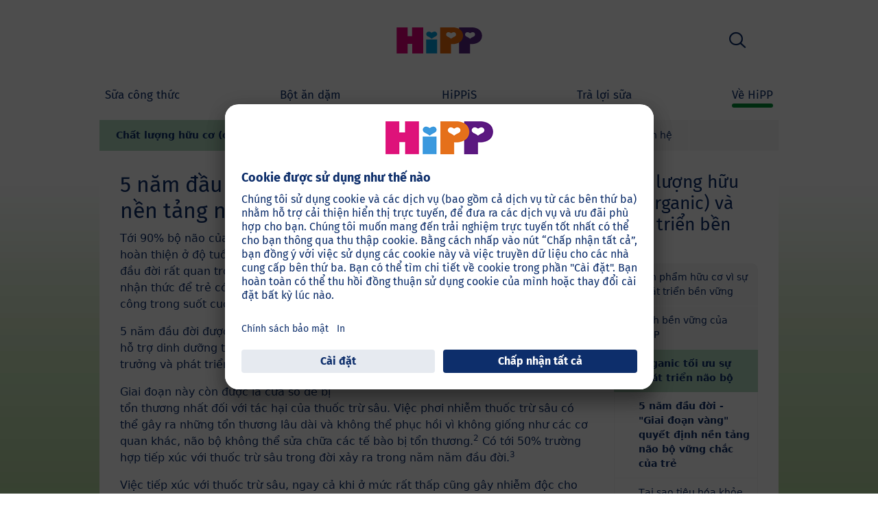

--- FILE ---
content_type: text/html; charset=utf-8
request_url: https://www.hipp.vn/ve-hipp/chat-luong-huu-co-organic-va-phat-trien-ben-vung/organic-toi-uu-su-phat-trien-nao-bo/5-nam-dau-doi-giai-doan-vang-quyet-dinh-nen-tang-nao-bo-vung-chac-cua-tre/
body_size: 18243
content:
<!DOCTYPE html>
<html dir="ltr" lang="vi">
<head>

<meta charset="utf-8">
<!-- 
	This website is powered by TYPO3 - inspiring people to share!
	TYPO3 is a free open source Content Management Framework initially created by Kasper Skaarhoj and licensed under GNU/GPL.
	TYPO3 is copyright 1998-2026 of Kasper Skaarhoj. Extensions are copyright of their respective owners.
	Information and contribution at https://typo3.org/
-->


<link rel="icon" href="/typo3conf/ext/kk_theme_hippint/Resources/Public/Icons/favicon.ico" type="image/vnd.microsoft.icon">
<title>5 năm đầu đời - &quot;Giai đoạn vàng&quot; quyết định nền tảng não bộ vững chắc của trẻ | HiPP hữu cơ</title>
<meta http-equiv="x-ua-compatible" content="IE=edge" />
<meta name="generator" content="TYPO3 CMS" />
<meta name="viewport" content="width=device-width, initial-scale=1" />
<meta name="robots" content="index,follow" />
<meta property="og:site_name" content="HiPP hữu cơ" />
<meta property="og:title" content="5 năm đầu đời - &quot;Giai đoạn vàng&quot; quyết định nền tảng não bộ vững chắc của trẻ" />
<meta name="twitter:card" content="summary" />
<meta name="apple-mobile-web-app-capable" content="no" />
<meta name="google-site-verification" content="axEryeLpgJAKzB8WN3Dr2v1bjneieTNqnAAyOTpbs_s" />
<meta name="facebook-domain-verification" content="zhhluqil8q14hasl8oopv2fq7al04y" />


<link rel="stylesheet" href="/typo3temp/assets/css/ee846c58890d3a7a76fd67631f1f06c0.css?1719317976" media="all">
<link rel="stylesheet" href="/typo3conf/ext/kk_theme_hippint/Resources/Public/Css/layout_fira.min.css?1760702811" media="all">
<link rel="stylesheet" href="/typo3conf/ext/kk_teaser/Resources/Public/Css/teaser.css?1757949623" media="all">






<link rel="prev" href="/ve-hipp/chat-luong-huu-co-organic-va-phat-trien-ben-vung/organic-toi-uu-su-phat-trien-nao-bo/tai-sao-tieu-hoa-khoe-va-hap-thu-tot-lai-quan-trong-cho-su-phat-trien-tri-nao-cua-tre/">
<!-- Copyright (c) 2000-2021 etracker GmbH. All rights reserved. -->
<!-- This material may not be reproduced, displayed, modified or distributed -->
<!-- without the express prior written permission of the copyright holder. -->
<!-- etracker tracklet 5.0 -->
<script type="text/javascript">
    var et_pagename = "%28VN%29%20Vi%E1%BB%87t%20Nam.V%E1%BB%81%20HiPP.Ch%E1%BA%A5t%20l%C6%B0%E1%BB%A3ng%20h%E1%BB%AFu%20c%C6%A1%20%28organic%29%20v%C3%A0%20ph%C3%A1t%20tri%E1%BB%83n%20b%E1%BB%81n%20v%E1%BB%AFng.Organic%20t%E1%BB%91i%20%C6%B0u%20s%E1%BB%B1%20ph%C3%A1t%20tri%E1%BB%83n%20n%C3%A3o%20b%E1%BB%99.5%20n%C4%83m%20%C4%91%E1%BA%A7u%20%C4%91%E1%BB%9Di%20-%20%22Giai%20%C4%91o%E1%BA%A1n%20v%C3%A0ng%22%20quy%E1%BA%BFt%20%C4%91%E1%BB%8Bnh%20n%E1%BB%81n%20t%E1%BA%A3ng%20n%C3%A3o%20b%E1%BB%99%20v%E1%BB%AFng%20ch%E1%BA%AFc%20c%E1%BB%A7a%20tr%E1%BA%BB";
    var et_areas = "VN%2F%28VN%29%20Vi%E1%BB%87t%20Nam%2FV%E1%BB%81%20HiPP%2FCh%E1%BA%A5t%20l%C6%B0%E1%BB%A3ng%20h%E1%BB%AFu%20c%C6%A1%20%28organic%29%20v%C3%A0%20ph%C3%A1t%20tri%E1%BB%83n%20b%E1%BB%81n%20v%E1%BB%AFng%2FOrganic%20t%E1%BB%91i%20%C6%B0u%20s%E1%BB%B1%20ph%C3%A1t%20tri%E1%BB%83n%20n%C3%A3o%20b%E1%BB%99%2F5%20n%C4%83m%20%C4%91%E1%BA%A7u%20%C4%91%E1%BB%9Di%20-%20%22Giai%20%C4%91o%E1%BA%A1n%20v%C3%A0ng%22%20quy%E1%BA%BFt%20%C4%91%E1%BB%8Bnh%20n%E1%BB%81n%20t%E1%BA%A3ng%20n%C3%A3o%20b%E1%BB%99%20v%E1%BB%AFng%20ch%E1%BA%AFc%20c%E1%BB%A7a%20tr%E1%BA%BB";
    var kk_et_pagename = "";
    var kk_et_areas = "VN/";
    var et_tval = 0;
    var et_tsale = 0;
    var et_tonr = "";
    var et_basket = "";
</script>

<script id="_etLoader" type="text/plain" charset="UTF-8"
        data-block-cookies="true"
        data-respect-dnt="true"
        data-secure-code="MmbXdE"
        data-usercentrics="etracker và Signalize không dùng cookie"
        src="//code.etracker.com/e.js" async></script>
<!-- etracker tracklet 5.0 end -->

<script>
    // create dataLayer
    window.dataLayer = window.dataLayer || [];
    function gtag() {
        dataLayer.push(arguments);
    }

    // set „denied" as default for both ad and analytics storage, as well as ad_user_data and ad_personalization,
    gtag("consent", "default", {
        ad_user_data: "denied",
        ad_personalization: "denied",
        ad_storage: "denied",
        analytics_storage: "denied",
        wait_for_update: 2000 // milliseconds to wait for update
    });

    // Enable ads data redaction by default [optional]
    gtag("set", "ads_data_redaction", true);
</script>

<!-- Google Tag Manager -->
<script>
    (function(w, d, s, l, i) {
        w[l] = w[l] || [];
        w[l].push({
            'gtm.start': new Date().getTime(),
            event: 'gtm.js'
        });
        var f = d.getElementsByTagName(s)[0],
            j = d.createElement(s),
            dl = l != 'dataLayer' ? '&l=' + l : '';
        j.async = true;
        j.src =
            'https://www.googletagmanager.com/gtm.js?id=' + i + dl;
        f.parentNode.insertBefore(j, f);
    })(window, document, 'script','dataLayer','GTM-53KN84Z');</script>
<!-- End Google Tag Manager -->

<!-- UserCentrics -->
<link rel="preconnect" href="//app.usercentrics.eu">
<link rel="preconnect" href="//api.usercentrics.eu">
<link rel="preload" href="//app.usercentrics.eu/browser-ui/latest/loader.js" as="script">
<script>
    (function(w,d,s,i,l){
        var appRegex = /^HiPP\s(ARapp);\sappOS=(iOS|Android);\sappVersion=([1-9]\d*|0)(\.(([1-9]\d*)|0)){1,2}$/;
        if (!appRegex.test(w.navigator.userAgent)) {
            var f=d.getElementsByTagName(s)[0],j=d.createElement(s);
            j.async=true;j.setAttribute('data-settings-id',i);j.id='usercentrics-cmp';
            j.src='https://app.usercentrics.eu/browser-ui/latest/loader.js';
            j.dataset.language=l;
            f.parentNode.insertBefore(j,f);
        }
    })(window, document, 'script', 'xJUpCT-SQ', 'vi');
</script>
<!-- End UserCentrics -->

<!-- UserCentrics Smart Data Protector -->
<link rel="preconnect" href="//privacy-proxy.usercentrics.eu">
<link rel="preload" href="//privacy-proxy.usercentrics.eu/latest/uc-block.bundle.js" as="script">
<script type="application/javascript" src="https://privacy-proxy.usercentrics.eu/latest/uc-block.bundle.js"></script>
<!-- End UserCentrics Smart Data Protector -->

<script>
    // recaptcha used for registration
    uc.deactivateBlocking([
        'Hko_qNsui-Q',
        'BJ59EidsWQ'
    ]);
    // reload on gmap page
    uc.reloadOnOptIn('S1pcEj_jZX');
</script>


<link rel="canonical" href="https://www.hipp.vn/ve-hipp/chat-luong-huu-co-organic-va-phat-trien-ben-vung/organic-toi-uu-su-phat-trien-nao-bo/5-nam-dau-doi-giai-doan-vang-quyet-dinh-nen-tang-nao-bo-vung-chac-cua-tre/"/>
</head>
<body id="p61331" class="page-61331 pagelevel-4 language-0 backendlayout-2_columns layout-default theme-darkgreen">

<div id="top"></div>
<div class="body-bg">
    <a class="visually-hidden-focusable" href="#page-content">
        <span>Skip to main content</span>
    </a>
    



    
    
<header id="page-header">
    <nav class="container g-0">
        <div class="autohide">
            <div class="logo text-center">
                <a href="/">
                    <img class="logo-image" src="/typo3conf/ext/kk_theme_hippint/Resources/Public/Images/Logos/logo_hipp_vi_VN.svg" alt="HiPP hữu cơ logo" height="90" width="227">
                </a>
                
            </div>
            <div class="navbar-hipp">
                <div class="navbar navbar-expand-md">
                    <button class="navbar-toggler" type="button" data-bs-toggle="offcanvas" data-bs-target="#mainnavigation" aria-controls="mainnavigation" aria-label="Hauptnavigation">
                        <span class="navbar-toggler-icon">
                            <span></span>
                            <span></span>
                            <span></span>
                        </span>
                        <span class="visually-hidden">Menü</span>
                    </button>
                    <nav id="mainnavigation" class="offcanvas-md offcanvas-start flex-grow-1">
                        <div class="offcanvas-header">
                            <button type="button" class="btn-close btn-close" data-bs-dismiss="offcanvas" aria-label="Close" data-bs-target="#mainnavigation"></button>
                        </div>
                        <div class="offcanvas-body p-0">
                            
                                <form class="search-form" action="/tim-kiem/">
                                    <input type="text" name="search" aria-label="Tìm kiếm" class="form-control" placeholder="Tìm kiếm">
                                    <button type="submit" class="btn btn-primary">
                                        <span class="kkicon kkicon-search"></span><span class="visually-hidden">Tìm kiếm</span>
                                    </button>
                                </form>
                            
                            

    <ul class="navbar-nav">
        
            
            <li class="nav-item layout-blue">
                <a href="/sua-cong-thuc/" title="Sữa công thức" class="nav-link">
                    <span class="nav-link-text">Sữa công thức</span>
                </a>
                
    
    
        
            <button type="button" class="submenu-dropdown-toggle collapsed" data-bs-toggle="collapse" data-bs-target="#mainnavigation-submenu-36166" aria-controls="mainnavigation-submenu-36166" aria-expanded="false">
                <span class="visually-hidden">Sữa công thức</span>
            </button>
        
        <ul class="navbar-nav submenu-dropdown collapse" id="mainnavigation-submenu-36166">
            
                
                <li class="nav-item">
                    <a href="/sua-cong-thuc/san-pham/" title="Sản phẩm" class="nav-link">
                        <span class="nav-link-text">Sản phẩm</span>
                    </a>
                    
    
    
        
            <button type="button" class="submenu-dropdown-toggle collapsed" data-bs-toggle="collapse" data-bs-target="#mainnavigation-submenu-64576" aria-controls="mainnavigation-submenu-64576" aria-expanded="false">
                <span class="visually-hidden">Sản phẩm</span>
            </button>
        
        <ul class="navbar-nav submenu-dropdown collapse" id="mainnavigation-submenu-64576">
            
                
                <li class="nav-item">
                    <a href="/sua-cong-thuc/san-pham/sua-hipp-combioticr/" title="Sữa HiPP Combiotic®" class="nav-link">
                        <span class="nav-link-text">Sữa HiPP Combiotic®</span>
                    </a>
                    
    
    
        
            <button type="button" class="submenu-dropdown-toggle collapsed" data-bs-toggle="collapse" data-bs-target="#mainnavigation-submenu-64577" aria-controls="mainnavigation-submenu-64577" aria-expanded="false">
                <span class="visually-hidden">Sữa HiPP Combiotic®</span>
            </button>
        
        <ul class="navbar-nav submenu-dropdown collapse" id="mainnavigation-submenu-64577">
            
                
                <li class="nav-item">
                    <a href="/sua-cong-thuc/san-pham/sua-hipp-combioticr/sua-hipp-1-combioticr/" title="Sữa HiPP 1 Combiotic®" class="nav-link">
                        <span class="nav-link-text">Sữa HiPP 1 Combiotic®</span>
                    </a>
                    
    
    

                </li>
                
            
                
                <li class="nav-item">
                    <a href="/sua-cong-thuc/san-pham/sua-hipp-combioticr/sua-hipp-2-combioticr/" title="Sữa HiPP 2 Combiotic®" class="nav-link">
                        <span class="nav-link-text">Sữa HiPP 2 Combiotic®</span>
                    </a>
                    
    
    

                </li>
                
            
                
                <li class="nav-item">
                    <a href="/sua-cong-thuc/san-pham/sua-hipp-combioticr/sua-hipp-junior-combioticr/" title="Sữa HiPP Junior Combiotic®" class="nav-link">
                        <span class="nav-link-text">Sữa HiPP Junior Combiotic®</span>
                    </a>
                    
    
    

                </li>
                
            
        </ul>
    

                </li>
                
            
        </ul>
    

                </li>
                
            
                
                <li class="nav-item">
                    <a href="/sua-cong-thuc/hipp-organic-combioticr-hmp/" title="HiPP ORGANIC COMBIOTIC® HMP" class="nav-link">
                        <span class="nav-link-text">HiPP ORGANIC COMBIOTIC® HMP</span>
                    </a>
                    
    
    

                </li>
                
            
                
                <li class="nav-item">
                    <a href="/sua-cong-thuc/sua-de-hipp-organic/" title="Sữa dê HiPP Organic" class="nav-link">
                        <span class="nav-link-text">Sữa dê HiPP Organic</span>
                    </a>
                    
    
    

                </li>
                
            
                
                <li class="nav-item">
                    <a href="/sua-cong-thuc/sua-me-cho-con-bu/" title="Sữa mẹ &amp; cho con bú" class="nav-link">
                        <span class="nav-link-text">Sữa mẹ &amp; cho con bú</span>
                    </a>
                    
    
    
        
            <button type="button" class="submenu-dropdown-toggle collapsed" data-bs-toggle="collapse" data-bs-target="#mainnavigation-submenu-36194" aria-controls="mainnavigation-submenu-36194" aria-expanded="false">
                <span class="visually-hidden">Sữa mẹ &amp; cho con bú</span>
            </button>
        
        <ul class="navbar-nav submenu-dropdown collapse" id="mainnavigation-submenu-36194">
            
                
                <li class="nav-item">
                    <a href="/sua-cong-thuc/sua-me-cho-con-bu/nhung-kieu-bu-me-khac-nhau/" title="Những kiểu bú mẹ khác nhau" class="nav-link">
                        <span class="nav-link-text">Những kiểu bú mẹ khác nhau</span>
                    </a>
                    
    
    

                </li>
                
            
                
                <li class="nav-item">
                    <a href="/sua-cong-thuc/sua-me-cho-con-bu/loi-khuyen-cho-con-bu/" title="Lời khuyên cho con bú" class="nav-link">
                        <span class="nav-link-text">Lời khuyên cho con bú</span>
                    </a>
                    
    
    
        
            <button type="button" class="submenu-dropdown-toggle collapsed" data-bs-toggle="collapse" data-bs-target="#mainnavigation-submenu-36199" aria-controls="mainnavigation-submenu-36199" aria-expanded="false">
                <span class="visually-hidden">Lời khuyên cho con bú</span>
            </button>
        
        <ul class="navbar-nav submenu-dropdown collapse" id="mainnavigation-submenu-36199">
            
                
                <li class="nav-item">
                    <a href="/sua-cong-thuc/sua-me-cho-con-bu/loi-khuyen-cho-con-bu/be-bu-khi-nao-va-tan-suat-bu-ra-sao/" title="Bé bú khi nào và tần suất bú ra sao?" class="nav-link">
                        <span class="nav-link-text">Bé bú khi nào và tần suất bú ra sao?</span>
                    </a>
                    
    
    

                </li>
                
            
                
                <li class="nav-item">
                    <a href="/sua-cong-thuc/sua-me-cho-con-bu/loi-khuyen-cho-con-bu/be-cua-ban-co-bu-du-sua/" title="Bé của bạn có bú đủ sữa?" class="nav-link">
                        <span class="nav-link-text">Bé của bạn có bú đủ sữa?</span>
                    </a>
                    
    
    

                </li>
                
            
                
                <li class="nav-item">
                    <a href="/sua-cong-thuc/sua-me-cho-con-bu/loi-khuyen-cho-con-bu/lam-the-de-toi-nhan-biet-duoc-con-toi-no-khi-toi-su-dung-sua-cong-thuc/" title="Làm thế để tôi nhận biết được con tôi no khi tôi sử dụng sữa công thức?" class="nav-link">
                        <span class="nav-link-text">Làm thế để tôi nhận biết được con tôi no khi tôi sử dụng sữa công thức?</span>
                    </a>
                    
    
    

                </li>
                
            
                
                <li class="nav-item">
                    <a href="/sua-cong-thuc/sua-me-cho-con-bu/loi-khuyen-cho-con-bu/nhung-chu-y-khi-cho-con-bu/" title="Những chú ý khi cho con bú" class="nav-link">
                        <span class="nav-link-text">Những chú ý khi cho con bú</span>
                    </a>
                    
    
    

                </li>
                
            
                
                <li class="nav-item">
                    <a href="/sua-cong-thuc/sua-me-cho-con-bu/loi-khuyen-cho-con-bu/nhung-chu-y-khi-vat-sua/" title="Những chú ý khi vắt sữa" class="nav-link">
                        <span class="nav-link-text">Những chú ý khi vắt sữa</span>
                    </a>
                    
    
    

                </li>
                
            
                
                <li class="nav-item">
                    <a href="/sua-cong-thuc/sua-me-cho-con-bu/loi-khuyen-cho-con-bu/cai-sua-cho-con-khi-nao-va-nhu-the-nao/" title="Cai sữa cho con khi nào và như thế nào?" class="nav-link">
                        <span class="nav-link-text">Cai sữa cho con khi nào và như thế nào?</span>
                    </a>
                    
    
    

                </li>
                
            
                
                <li class="nav-item">
                    <a href="/sua-cong-thuc/sua-me-cho-con-bu/loi-khuyen-cho-con-bu/tung-buoc-de-be-bu-me-thanh-cong/" title="Từng bước để bé bú mẹ thành công" class="nav-link">
                        <span class="nav-link-text">Từng bước để bé bú mẹ thành công</span>
                    </a>
                    
    
    

                </li>
                
            
                
                <li class="nav-item">
                    <a href="/sua-cong-thuc/sua-me-cho-con-bu/loi-khuyen-cho-con-bu/nhung-dieu-nen-lam-va-khong-nen-lam-khi-cho-con-bu/" title="Những điều nên làm và không nên làm khi cho con bú" class="nav-link">
                        <span class="nav-link-text">Những điều nên làm và không nên làm khi cho con bú</span>
                    </a>
                    
    
    

                </li>
                
            
        </ul>
    

                </li>
                
            
                
                <li class="nav-item">
                    <a href="/sua-cong-thuc/sua-me-cho-con-bu/dieu-gi-lam-nen-gia-tri-cua-sua-me/" title="Điều gì làm nên giá trị của sữa mẹ" class="nav-link">
                        <span class="nav-link-text">Điều gì làm nên giá trị của sữa mẹ</span>
                    </a>
                    
    
    

                </li>
                
            
                
                <li class="nav-item">
                    <a href="/sua-cong-thuc/sua-me-cho-con-bu/sua-va-he-vi-sinh-duong-ruot/" title="Sữa và hệ vi sinh đường ruột" class="nav-link">
                        <span class="nav-link-text">Sữa và hệ vi sinh đường ruột</span>
                    </a>
                    
    
    

                </li>
                
            
                
                <li class="nav-item">
                    <a href="/sua-cong-thuc/sua-me-cho-con-bu/nhom-nghien-cuu-ve-sua-me/" title="Nhóm nghiên cứu về sữa mẹ" class="nav-link">
                        <span class="nav-link-text">Nhóm nghiên cứu về sữa mẹ</span>
                    </a>
                    
    
    

                </li>
                
            
        </ul>
    

                </li>
                
            
                
                <li class="nav-item">
                    <a href="/sua-cong-thuc/huong-dan-thuc-hanh/" title="Hướng dẫn thực hành" class="nav-link">
                        <span class="nav-link-text">Hướng dẫn thực hành</span>
                    </a>
                    
    
    
        
            <button type="button" class="submenu-dropdown-toggle collapsed" data-bs-toggle="collapse" data-bs-target="#mainnavigation-submenu-39245" aria-controls="mainnavigation-submenu-39245" aria-expanded="false">
                <span class="visually-hidden">Hướng dẫn thực hành</span>
            </button>
        
        <ul class="navbar-nav submenu-dropdown collapse" id="mainnavigation-submenu-39245">
            
                
                <li class="nav-item">
                    <a href="/sua-cong-thuc/huong-dan-thuc-hanh/huong-dan-pha-sua/" title="Hướng dẫn pha sữa" class="nav-link">
                        <span class="nav-link-text">Hướng dẫn pha sữa</span>
                    </a>
                    
    
    

                </li>
                
            
                
                <li class="nav-item">
                    <a href="/sua-cong-thuc/huong-dan-thuc-hanh/chuan-bi-sua-khi-dua-tre-ra-ngoai/" title="Chuẩn bị sữa khi đưa trẻ ra ngoài" class="nav-link">
                        <span class="nav-link-text">Chuẩn bị sữa khi đưa trẻ ra ngoài</span>
                    </a>
                    
    
    

                </li>
                
            
                
                <li class="nav-item">
                    <a href="/sua-cong-thuc/huong-dan-thuc-hanh/cau-do-ve-cho-tre-bu-binh/" title="Câu đố về cho trẻ bú bình" class="nav-link">
                        <span class="nav-link-text">Câu đố về cho trẻ bú bình</span>
                    </a>
                    
    
    

                </li>
                
            
                
                <li class="nav-item">
                    <a href="/sua-cong-thuc/huong-dan-thuc-hanh/num-ty-cua-tre/" title="Núm ty của trẻ" class="nav-link">
                        <span class="nav-link-text">Núm ty của trẻ</span>
                    </a>
                    
    
    

                </li>
                
            
                
                <li class="nav-item">
                    <a href="/sua-cong-thuc/huong-dan-thuc-hanh/ngon-ngu-co-the-cua-tre/" title="Ngôn ngữ cơ thể của trẻ" class="nav-link">
                        <span class="nav-link-text">Ngôn ngữ cơ thể của trẻ</span>
                    </a>
                    
    
    

                </li>
                
            
                
                <li class="nav-item">
                    <a href="/sua-cong-thuc/huong-dan-thuc-hanh/nu-cuoi-cua-tre/" title="Nụ cười của trẻ" class="nav-link">
                        <span class="nav-link-text">Nụ cười của trẻ</span>
                    </a>
                    
    
    

                </li>
                
            
                
                <li class="nav-item">
                    <a href="/sua-cong-thuc/huong-dan-thuc-hanh/khoanh-khac-au-yem/" title="Khoảnh khắc âu yếm" class="nav-link">
                        <span class="nav-link-text">Khoảnh khắc âu yếm</span>
                    </a>
                    
    
    

                </li>
                
            
                
                <li class="nav-item">
                    <a href="/sua-cong-thuc/huong-dan-thuc-hanh/chuan-bi-1-binh-sua/" title="Chuẩn bị 1 bình sữa" class="nav-link">
                        <span class="nav-link-text">Chuẩn bị 1 bình sữa</span>
                    </a>
                    
    
    

                </li>
                
            
        </ul>
    

                </li>
                
            
                
                <li class="nav-item">
                    <a href="/sua-cong-thuc/di-ung/" title="Dị ứng" class="nav-link">
                        <span class="nav-link-text">Dị ứng</span>
                    </a>
                    
    
    
        
            <button type="button" class="submenu-dropdown-toggle collapsed" data-bs-toggle="collapse" data-bs-target="#mainnavigation-submenu-36207" aria-controls="mainnavigation-submenu-36207" aria-expanded="false">
                <span class="visually-hidden">Dị ứng</span>
            </button>
        
        <ul class="navbar-nav submenu-dropdown collapse" id="mainnavigation-submenu-36207">
            
                
                <li class="nav-item">
                    <a href="/sua-cong-thuc/di-ung/di-ung-la-gi/" title="Dị ứng là gì?" class="nav-link">
                        <span class="nav-link-text">Dị ứng là gì?</span>
                    </a>
                    
    
    

                </li>
                
            
                
                <li class="nav-item">
                    <a href="/sua-cong-thuc/di-ung/con-cua-toi-co-nguy-co-bi-di-ung-khong/" title="Con của tôi có nguy cơ bị dị ứng không?" class="nav-link">
                        <span class="nav-link-text">Con của tôi có nguy cơ bị dị ứng không?</span>
                    </a>
                    
    
    

                </li>
                
            
                
                <li class="nav-item">
                    <a href="/sua-cong-thuc/di-ung/toi-co-the-lam-gi/" title="Tôi có thể làm gì?" class="nav-link">
                        <span class="nav-link-text">Tôi có thể làm gì?</span>
                    </a>
                    
    
    

                </li>
                
            
        </ul>
    

                </li>
                
            
                
                <li class="nav-item">
                    <a href="/sua-cong-thuc/chat-luong/" title="Chất lượng" class="nav-link">
                        <span class="nav-link-text">Chất lượng</span>
                    </a>
                    
    
    
        
            <button type="button" class="submenu-dropdown-toggle collapsed" data-bs-toggle="collapse" data-bs-target="#mainnavigation-submenu-36213" aria-controls="mainnavigation-submenu-36213" aria-expanded="false">
                <span class="visually-hidden">Chất lượng</span>
            </button>
        
        <ul class="navbar-nav submenu-dropdown collapse" id="mainnavigation-submenu-36213">
            
                
                <li class="nav-item">
                    <a href="/sua-cong-thuc/chat-luong/sua-cong-thuc-hipp-organic-noi-khong-voi-viec-bo-sung-them-duong/" title="Sữa công thức HiPP Organic - Nói không với việc bổ sung thêm đường" class="nav-link">
                        <span class="nav-link-text">Sữa công thức HiPP Organic - Nói không với việc bổ sung thêm đường</span>
                    </a>
                    
    
    
        
            <button type="button" class="submenu-dropdown-toggle collapsed" data-bs-toggle="collapse" data-bs-target="#mainnavigation-submenu-61337" aria-controls="mainnavigation-submenu-61337" aria-expanded="false">
                <span class="visually-hidden">Sữa công thức HiPP Organic - Nói không với việc bổ sung thêm đường</span>
            </button>
        
        <ul class="navbar-nav submenu-dropdown collapse" id="mainnavigation-submenu-61337">
            
                
                <li class="nav-item">
                    <a href="/sua-cong-thuc/chat-luong/sua-cong-thuc-hipp-organic-noi-khong-voi-viec-bo-sung-them-duong/chuyen-gia-noi-khong-voi-duong-bo-sung-cho-tre-duoi-2-tuoi/" title="Chuyên gia nói không với đường bổ sung cho trẻ dưới 2 tuổi" class="nav-link">
                        <span class="nav-link-text">Chuyên gia nói không với đường bổ sung cho trẻ dưới 2 tuổi</span>
                    </a>
                    
    
    

                </li>
                
            
                
                <li class="nav-item">
                    <a href="/sua-cong-thuc/chat-luong/sua-cong-thuc-hipp-organic-noi-khong-voi-viec-bo-sung-them-duong/chuyen-gia-suc-khoe-huong-dan-cach-doc-bao-bi-de-phat-hien-duong-nhan-tao-trong-thuc-pham/" title="Chuyên gia sức khỏe hướng dẫn cách đọc bao bì để phát hiện đường nhân tạo trong thực phẩm" class="nav-link">
                        <span class="nav-link-text">Chuyên gia sức khỏe hướng dẫn cách đọc bao bì để phát hiện đường nhân tạo trong thực phẩm</span>
                    </a>
                    
    
    

                </li>
                
            
                
                <li class="nav-item">
                    <a href="/sua-cong-thuc/chat-luong/sua-cong-thuc-hipp-organic-noi-khong-voi-viec-bo-sung-them-duong/thoi-quen-an-uong-lanh-manh-cua-tre-den-tu-lua-chon-cua-ba-me/" title="Thói quen ăn uống lành mạnh của trẻ đến từ lựa chọn của ba mẹ" class="nav-link">
                        <span class="nav-link-text">Thói quen ăn uống lành mạnh của trẻ đến từ lựa chọn của ba mẹ</span>
                    </a>
                    
    
    

                </li>
                
            
                
                <li class="nav-item">
                    <a href="/sua-cong-thuc/chat-luong/sua-cong-thuc-hipp-organic-noi-khong-voi-viec-bo-sung-them-duong/loi-ich-cua-duong-tu-nhien/" title="Lợi ích của đường tự nhiên" class="nav-link">
                        <span class="nav-link-text">Lợi ích của đường tự nhiên</span>
                    </a>
                    
    
    

                </li>
                
            
        </ul>
    

                </li>
                
            
                
                <li class="nav-item">
                    <a href="/sua-cong-thuc/chat-luong/khoa-hoc-song-hanh-cung-tu-nhien/" title="Khoa học song hành cùng tự nhiên" class="nav-link">
                        <span class="nav-link-text">Khoa học song hành cùng tự nhiên</span>
                    </a>
                    
    
    

                </li>
                
            
                
                <li class="nav-item">
                    <a href="/sua-cong-thuc/chat-luong/chat-luong-organic/" title="Chất lượng Organic" class="nav-link">
                        <span class="nav-link-text">Chất lượng Organic</span>
                    </a>
                    
    
    

                </li>
                
            
                
                <li class="nav-item">
                    <a href="/sua-cong-thuc/chat-luong/tam-quan-trong-cua-omega-3/" title="Tầm quan trọng của Omega - 3" class="nav-link">
                        <span class="nav-link-text">Tầm quan trọng của Omega - 3</span>
                    </a>
                    
    
    

                </li>
                
            
                
                <li class="nav-item">
                    <a href="/sua-cong-thuc/chat-luong/nguon-goc-cua-sua-huu-co/" title="Nguồn gốc của sữa hữu cơ" class="nav-link">
                        <span class="nav-link-text">Nguồn gốc của sữa hữu cơ</span>
                    </a>
                    
    
    

                </li>
                
            
                
                <li class="nav-item">
                    <a href="/sua-cong-thuc/chat-luong/phong-van-claus-hipp/" title="Phỏng vấn Claus HiPP" class="nav-link">
                        <span class="nav-link-text">Phỏng vấn Claus HiPP</span>
                    </a>
                    
    
    

                </li>
                
            
                
                <li class="nav-item">
                    <a href="/sua-cong-thuc/chat-luong/kiem-soat/" title="Kiểm soát" class="nav-link">
                        <span class="nav-link-text">Kiểm soát</span>
                    </a>
                    
    
    

                </li>
                
            
                
                <li class="nav-item">
                    <a href="/sua-cong-thuc/chat-luong/lich-su-ra-doi-sua-cong-thuc-cho-tre/" title="Lịch sử ra đời sữa công thức cho trẻ" class="nav-link">
                        <span class="nav-link-text">Lịch sử ra đời sữa công thức cho trẻ</span>
                    </a>
                    
    
    

                </li>
                
            
        </ul>
    

                </li>
                
            
                
                <li class="nav-item">
                    <a href="/sua-cong-thuc/cau-hoi-thuong-gap/" title="Câu hỏi thường gặp" class="nav-link">
                        <span class="nav-link-text">Câu hỏi thường gặp</span>
                    </a>
                    
    
    
        
            <button type="button" class="submenu-dropdown-toggle collapsed" data-bs-toggle="collapse" data-bs-target="#mainnavigation-submenu-36242" aria-controls="mainnavigation-submenu-36242" aria-expanded="false">
                <span class="visually-hidden">Câu hỏi thường gặp</span>
            </button>
        
        <ul class="navbar-nav submenu-dropdown collapse" id="mainnavigation-submenu-36242">
            
                
                <li class="nav-item">
                    <a href="/sua-cong-thuc/cau-hoi-thuong-gap/nuoi-con-bang-sua-me/" title="Nuôi con bằng sữa mẹ" class="nav-link">
                        <span class="nav-link-text">Nuôi con bằng sữa mẹ</span>
                    </a>
                    
    
    

                </li>
                
            
                
                <li class="nav-item">
                    <a href="/sua-cong-thuc/cau-hoi-thuong-gap/sua-cong-thuc/" title="Sữa công thức" class="nav-link">
                        <span class="nav-link-text">Sữa công thức</span>
                    </a>
                    
    
    

                </li>
                
            
                
                <li class="nav-item">
                    <a href="/sua-cong-thuc/cau-hoi-thuong-gap/luong-uong/" title="Lượng uống" class="nav-link">
                        <span class="nav-link-text">Lượng uống</span>
                    </a>
                    
    
    

                </li>
                
            
                
                <li class="nav-item">
                    <a href="/sua-cong-thuc/cau-hoi-thuong-gap/binh-sua-va-bao-quan/" title="Bình sữa và bảo quản" class="nav-link">
                        <span class="nav-link-text">Bình sữa và bảo quản</span>
                    </a>
                    
    
    

                </li>
                
            
                
                <li class="nav-item">
                    <a href="/sua-cong-thuc/cau-hoi-thuong-gap/tiet-trung/" title="Tiệt trùng" class="nav-link">
                        <span class="nav-link-text">Tiệt trùng</span>
                    </a>
                    
    
    

                </li>
                
            
                
                <li class="nav-item">
                    <a href="/sua-cong-thuc/cau-hoi-thuong-gap/khong-dung-nap-lactose/" title="Không dung nạp Lactose" class="nav-link">
                        <span class="nav-link-text">Không dung nạp Lactose</span>
                    </a>
                    
    
    

                </li>
                
            
                
                <li class="nav-item">
                    <a href="/sua-cong-thuc/cau-hoi-thuong-gap/vitamin-d/" title="Vitamin D" class="nav-link">
                        <span class="nav-link-text">Vitamin D</span>
                    </a>
                    
    
    

                </li>
                
            
        </ul>
    

                </li>
                
            
        </ul>
    

            </li>
            
        
            
            <li class="nav-item layout-green">
                <a href="/an-dam/" title="Bột ăn dặm" class="nav-link">
                    <span class="nav-link-text">Bột ăn dặm</span>
                </a>
                
    
    
        
            <button type="button" class="submenu-dropdown-toggle collapsed" data-bs-toggle="collapse" data-bs-target="#mainnavigation-submenu-36165" aria-controls="mainnavigation-submenu-36165" aria-expanded="false">
                <span class="visually-hidden">Bột ăn dặm</span>
            </button>
        
        <ul class="navbar-nav submenu-dropdown collapse" id="mainnavigation-submenu-36165">
            
                
                <li class="nav-item">
                    <a href="/an-dam/san-pham/" title="Sản phẩm" class="nav-link">
                        <span class="nav-link-text">Sản phẩm</span>
                    </a>
                    
    
    
        
            <button type="button" class="submenu-dropdown-toggle collapsed" data-bs-toggle="collapse" data-bs-target="#mainnavigation-submenu-65717" aria-controls="mainnavigation-submenu-65717" aria-expanded="false">
                <span class="visually-hidden">Sản phẩm</span>
            </button>
        
        <ul class="navbar-nav submenu-dropdown collapse" id="mainnavigation-submenu-65717">
            
                
                <li class="nav-item">
                    <a href="/an-dam/san-pham/bot-an-dam/" title="Bột ăn dặm" class="nav-link">
                        <span class="nav-link-text">Bột ăn dặm</span>
                    </a>
                    
    
    
        
            <button type="button" class="submenu-dropdown-toggle collapsed" data-bs-toggle="collapse" data-bs-target="#mainnavigation-submenu-65719" aria-controls="mainnavigation-submenu-65719" aria-expanded="false">
                <span class="visually-hidden">Bột ăn dặm</span>
            </button>
        
        <ul class="navbar-nav submenu-dropdown collapse" id="mainnavigation-submenu-65719">
            
                
                <li class="nav-item">
                    <a href="/an-dam/san-pham/bot-an-dam/bot-an-dam-khong-chua-sua/" title="Bột ăn dặm không chứa sữa" class="nav-link">
                        <span class="nav-link-text">Bột ăn dặm không chứa sữa</span>
                    </a>
                    
    
    

                </li>
                
            
                
                <li class="nav-item">
                    <a href="/an-dam/san-pham/bot-an-dam/bot-an-dam-co-chua-sua-bot-trai-cay/" title="Bột ăn dặm có chứa sữa" class="nav-link">
                        <span class="nav-link-text">Bột ăn dặm có chứa sữa</span>
                    </a>
                    
    
    

                </li>
                
            
        </ul>
    

                </li>
                
            
        </ul>
    

                </li>
                
            
                
                <li class="nav-item">
                    <a href="/an-dam/bot-an-dam-hipp-organic-chat-luong-organic-tuyet-hao/" title="Bột ăn dặm HiPP Organic – Chất lượng Organic tuyệt hảo" class="nav-link">
                        <span class="nav-link-text">Bột ăn dặm HiPP Organic – Chất lượng Organic tuyệt hảo</span>
                    </a>
                    
    
    

                </li>
                
            
                
                <li class="nav-item">
                    <a href="/an-dam/uu-dai-cho-me-1/" title="Ưu đãi cho mẹ" class="nav-link">
                        <span class="nav-link-text">Ưu đãi cho mẹ</span>
                    </a>
                    
    
    

                </li>
                
            
        </ul>
    

            </li>
            
        
            
            <li class="nav-item layout-darkorange">
                <a href="/tre-nho/" title="HiPPiS" class="nav-link">
                    <span class="nav-link-text">HiPPiS</span>
                </a>
                
    
    
        
            <button type="button" class="submenu-dropdown-toggle collapsed" data-bs-toggle="collapse" data-bs-target="#mainnavigation-submenu-36164" aria-controls="mainnavigation-submenu-36164" aria-expanded="false">
                <span class="visually-hidden">HiPPiS</span>
            </button>
        
        <ul class="navbar-nav submenu-dropdown collapse" id="mainnavigation-submenu-36164">
            
                
                <li class="nav-item">
                    <a href="/tre-nho/san-pham/" title="Sản phẩm" class="nav-link">
                        <span class="nav-link-text">Sản phẩm</span>
                    </a>
                    
    
    
        
            <button type="button" class="submenu-dropdown-toggle collapsed" data-bs-toggle="collapse" data-bs-target="#mainnavigation-submenu-65733" aria-controls="mainnavigation-submenu-65733" aria-expanded="false">
                <span class="visually-hidden">Sản phẩm</span>
            </button>
        
        <ul class="navbar-nav submenu-dropdown collapse" id="mainnavigation-submenu-65733">
            
                
                <li class="nav-item">
                    <a href="/tre-nho/san-pham/hippis/" title="HiPPiS" class="nav-link">
                        <span class="nav-link-text">HiPPiS</span>
                    </a>
                    
    
    

                </li>
                
            
        </ul>
    

                </li>
                
            
                
                <li class="nav-item">
                    <a href="/tre-nho/huong-dan/" title="Hướng dẫn" class="nav-link">
                        <span class="nav-link-text">Hướng dẫn</span>
                    </a>
                    
    
    
        
            <button type="button" class="submenu-dropdown-toggle collapsed" data-bs-toggle="collapse" data-bs-target="#mainnavigation-submenu-36378" aria-controls="mainnavigation-submenu-36378" aria-expanded="false">
                <span class="visually-hidden">Hướng dẫn</span>
            </button>
        
        <ul class="navbar-nav submenu-dropdown collapse" id="mainnavigation-submenu-36378">
            
                
                <li class="nav-item">
                    <a href="/tre-nho/huong-dan/tre-moi-tap-di-mot-giai-doan-moi-bat-dau/" title="Trẻ mới tập đi - một giai đoạn mới bắt đầu" class="nav-link">
                        <span class="nav-link-text">Trẻ mới tập đi - một giai đoạn mới bắt đầu</span>
                    </a>
                    
    
    

                </li>
                
            
                
                <li class="nav-item">
                    <a href="/tre-nho/huong-dan/tai-sao-sua-growing-up-lai-quan-trong-doi-voi-tre-tap-di/" title="Tại sao sữa Growing-up lại quan trọng đối với trẻ tập đi?" class="nav-link">
                        <span class="nav-link-text">Tại sao sữa Growing-up lại quan trọng đối với trẻ tập đi?</span>
                    </a>
                    
    
    

                </li>
                
            
                
                <li class="nav-item">
                    <a href="/tre-nho/huong-dan/thoi-quen-an-uong-tot-khuyen-khich-be-tu-bay-gio/" title="Thói quen ăn uống tốt - khuyến khích bé từ bây giờ!" class="nav-link">
                        <span class="nav-link-text">Thói quen ăn uống tốt - khuyến khích bé từ bây giờ!</span>
                    </a>
                    
    
    

                </li>
                
            
                
                <li class="nav-item">
                    <a href="/tre-nho/huong-dan/an-uong-mot-so-loi-khuyen-thiet-thuc/" title="Ăn uống - một số lời khuyên thiết thực" class="nav-link">
                        <span class="nav-link-text">Ăn uống - một số lời khuyên thiết thực</span>
                    </a>
                    
    
    

                </li>
                
            
                
                <li class="nav-item">
                    <a href="/tre-nho/huong-dan/tai-sao-nen-thiet-lap-mot-che-do-an-cho-tre-tap-di/" title="Tại sao nên thiết lập một chế độ ăn cho trẻ tập đi?" class="nav-link">
                        <span class="nav-link-text">Tại sao nên thiết lập một chế độ ăn cho trẻ tập đi?</span>
                    </a>
                    
    
    

                </li>
                
            
                
                <li class="nav-item">
                    <a href="/tre-nho/huong-dan/nhung-cau-hoi-thuong-gap/" title="Những câu hỏi thường gặp" class="nav-link">
                        <span class="nav-link-text">Những câu hỏi thường gặp</span>
                    </a>
                    
    
    
        
            <button type="button" class="submenu-dropdown-toggle collapsed" data-bs-toggle="collapse" data-bs-target="#mainnavigation-submenu-36379" aria-controls="mainnavigation-submenu-36379" aria-expanded="false">
                <span class="visually-hidden">Những câu hỏi thường gặp</span>
            </button>
        
        <ul class="navbar-nav submenu-dropdown collapse" id="mainnavigation-submenu-36379">
            
                
                <li class="nav-item">
                    <a href="/tre-nho/huong-dan/nhung-cau-hoi-thuong-gap/an-tai-ban-an/" title="Ăn tại bàn ăn" class="nav-link">
                        <span class="nav-link-text">Ăn tại bàn ăn</span>
                    </a>
                    
    
    

                </li>
                
            
                
                <li class="nav-item">
                    <a href="/tre-nho/huong-dan/nhung-cau-hoi-thuong-gap/con-toi-qua-ken-an/" title="Con tôi quá kén ăn" class="nav-link">
                        <span class="nav-link-text">Con tôi quá kén ăn</span>
                    </a>
                    
    
    

                </li>
                
            
                
                <li class="nav-item">
                    <a href="/tre-nho/huong-dan/nhung-cau-hoi-thuong-gap/luong-bo-sung-nhu-the-nao/" title="Lượng bổ sung như thế nào?" class="nav-link">
                        <span class="nav-link-text">Lượng bổ sung như thế nào?</span>
                    </a>
                    
    
    

                </li>
                
            
                
                <li class="nav-item">
                    <a href="/tre-nho/huong-dan/nhung-cau-hoi-thuong-gap/cach-an-uong/" title="Cách ăn uống" class="nav-link">
                        <span class="nav-link-text">Cách ăn uống</span>
                    </a>
                    
    
    

                </li>
                
            
                
                <li class="nav-item">
                    <a href="/tre-nho/huong-dan/nhung-cau-hoi-thuong-gap/do-uong/" title="Đồ uống" class="nav-link">
                        <span class="nav-link-text">Đồ uống</span>
                    </a>
                    
    
    

                </li>
                
            
                
                <li class="nav-item">
                    <a href="/tre-nho/huong-dan/nhung-cau-hoi-thuong-gap/dieu-gi-khong-phu-hop/" title="Điều gì không phù hợp?" class="nav-link">
                        <span class="nav-link-text">Điều gì không phù hợp?</span>
                    </a>
                    
    
    

                </li>
                
            
        </ul>
    

                </li>
                
            
        </ul>
    

                </li>
                
            
                
                <li class="nav-item">
                    <a href="/tre-nho/the-gioi-phieu-luu-cua-hippis/" title="Thế giới phiêu lưu của HiPPiS" class="nav-link">
                        <span class="nav-link-text">Thế giới phiêu lưu của HiPPiS</span>
                    </a>
                    
    
    
        
            <button type="button" class="submenu-dropdown-toggle collapsed" data-bs-toggle="collapse" data-bs-target="#mainnavigation-submenu-45757" aria-controls="mainnavigation-submenu-45757" aria-expanded="false">
                <span class="visually-hidden">Thế giới phiêu lưu của HiPPiS</span>
            </button>
        
        <ul class="navbar-nav submenu-dropdown collapse" id="mainnavigation-submenu-45757">
            
                
                <li class="nav-item">
                    <a href="/tre-nho/the-gioi-phieu-luu-cua-hippis/ghi-nho-cac-con-vat/" title="Ghi nhớ các con vật" class="nav-link">
                        <span class="nav-link-text">Ghi nhớ các con vật</span>
                    </a>
                    
    
    

                </li>
                
            
                
                <li class="nav-item">
                    <a href="/tre-nho/the-gioi-phieu-luu-cua-hippis/chung-to-la-hippis/" title="Chúng tớ là HiPPiS" class="nav-link">
                        <span class="nav-link-text">Chúng tớ là HiPPiS</span>
                    </a>
                    
    
    

                </li>
                
            
                
                <li class="nav-item">
                    <a href="/tre-nho/the-gioi-phieu-luu-cua-hippis/y-tuong-tro-choi-cho-tre-em/" title="Ý tưởng trò chơi cho trẻ em" class="nav-link">
                        <span class="nav-link-text">Ý tưởng trò chơi cho trẻ em</span>
                    </a>
                    
    
    
        
            <button type="button" class="submenu-dropdown-toggle collapsed" data-bs-toggle="collapse" data-bs-target="#mainnavigation-submenu-45758" aria-controls="mainnavigation-submenu-45758" aria-expanded="false">
                <span class="visually-hidden">Ý tưởng trò chơi cho trẻ em</span>
            </button>
        
        <ul class="navbar-nav submenu-dropdown collapse" id="mainnavigation-submenu-45758">
            
                
                <li class="nav-item">
                    <a href="/tre-nho/the-gioi-phieu-luu-cua-hippis/y-tuong-tro-choi-cho-tre-em/khi/" title="Khỉ" class="nav-link">
                        <span class="nav-link-text">Khỉ</span>
                    </a>
                    
    
    

                </li>
                
            
                
                <li class="nav-item">
                    <a href="/tre-nho/the-gioi-phieu-luu-cua-hippis/y-tuong-tro-choi-cho-tre-em/chon/" title="Chồn" class="nav-link">
                        <span class="nav-link-text">Chồn</span>
                    </a>
                    
    
    

                </li>
                
            
                
                <li class="nav-item">
                    <a href="/tre-nho/the-gioi-phieu-luu-cua-hippis/y-tuong-tro-choi-cho-tre-em/chuot-tui/" title="Chuột Túi" class="nav-link">
                        <span class="nav-link-text">Chuột Túi</span>
                    </a>
                    
    
    

                </li>
                
            
                
                <li class="nav-item">
                    <a href="/tre-nho/the-gioi-phieu-luu-cua-hippis/y-tuong-tro-choi-cho-tre-em/gau-meo/" title="Gấu Mèo" class="nav-link">
                        <span class="nav-link-text">Gấu Mèo</span>
                    </a>
                    
    
    

                </li>
                
            
                
                <li class="nav-item">
                    <a href="/tre-nho/the-gioi-phieu-luu-cua-hippis/y-tuong-tro-choi-cho-tre-em/tac-ke-hoa/" title="Tắc Kè Hoa" class="nav-link">
                        <span class="nav-link-text">Tắc Kè Hoa</span>
                    </a>
                    
    
    

                </li>
                
            
        </ul>
    

                </li>
                
            
        </ul>
    

                </li>
                
            
                
                <li class="nav-item">
                    <a href="/ve-hipp/lien-he/lien-he/" title="Liên hệ" class="nav-link">
                        <span class="nav-link-text">Liên hệ</span>
                    </a>
                    
    
    

                </li>
                
            
        </ul>
    

            </li>
            
        
            
            <li class="nav-item layout-orange">
                <a href="/mang-thai/" title="Trà lợi sữa" class="nav-link">
                    <span class="nav-link-text">Trà lợi sữa</span>
                </a>
                
    
    
        
            <button type="button" class="submenu-dropdown-toggle collapsed" data-bs-toggle="collapse" data-bs-target="#mainnavigation-submenu-36162" aria-controls="mainnavigation-submenu-36162" aria-expanded="false">
                <span class="visually-hidden">Trà lợi sữa</span>
            </button>
        
        <ul class="navbar-nav submenu-dropdown collapse" id="mainnavigation-submenu-36162">
            
                
                <li class="nav-item">
                    <a href="/mang-thai/san-pham/" title="Sản phẩm" class="nav-link">
                        <span class="nav-link-text">Sản phẩm</span>
                    </a>
                    
    
    
        
            <button type="button" class="submenu-dropdown-toggle collapsed" data-bs-toggle="collapse" data-bs-target="#mainnavigation-submenu-64581" aria-controls="mainnavigation-submenu-64581" aria-expanded="false">
                <span class="visually-hidden">Sản phẩm</span>
            </button>
        
        <ul class="navbar-nav submenu-dropdown collapse" id="mainnavigation-submenu-64581">
            
                
                <li class="nav-item">
                    <a href="/mang-thai/san-pham/san-pham-danh-cho-me/" title="Sản phẩm dành cho mẹ" class="nav-link">
                        <span class="nav-link-text">Sản phẩm dành cho mẹ</span>
                    </a>
                    
    
    

                </li>
                
            
        </ul>
    

                </li>
                
            
                
                <li class="nav-item">
                    <a href="/mang-thai/lich-mang-thai/" title="Lịch mang thai" class="nav-link">
                        <span class="nav-link-text">Lịch mang thai</span>
                    </a>
                    
    
    

                </li>
                
            
                
                <li class="nav-item">
                    <a href="/mang-thai/cam-nang-huong-dan-khi-mang-thai/" title="Cẩm nang hướng dẫn khi mang thai" class="nav-link">
                        <span class="nav-link-text">Cẩm nang hướng dẫn khi mang thai</span>
                    </a>
                    
    
    
        
            <button type="button" class="submenu-dropdown-toggle collapsed" data-bs-toggle="collapse" data-bs-target="#mainnavigation-submenu-36450" aria-controls="mainnavigation-submenu-36450" aria-expanded="false">
                <span class="visually-hidden">Cẩm nang hướng dẫn khi mang thai</span>
            </button>
        
        <ul class="navbar-nav submenu-dropdown collapse" id="mainnavigation-submenu-36450">
            
                
                <li class="nav-item">
                    <a href="/mang-thai/cam-nang-huong-dan-khi-mang-thai/mong-muon-co-con/" title="Mong muốn có con" class="nav-link">
                        <span class="nav-link-text">Mong muốn có con</span>
                    </a>
                    
    
    
        
            <button type="button" class="submenu-dropdown-toggle collapsed" data-bs-toggle="collapse" data-bs-target="#mainnavigation-submenu-60452" aria-controls="mainnavigation-submenu-60452" aria-expanded="false">
                <span class="visually-hidden">Mong muốn có con</span>
            </button>
        
        <ul class="navbar-nav submenu-dropdown collapse" id="mainnavigation-submenu-60452">
            
                
                <li class="nav-item">
                    <a href="/mang-thai/cam-nang-huong-dan-khi-mang-thai/mong-muon-co-con/cong-cu-tinh-ngay-rung-trung/" title="Công cụ tính ngày rụng trứng" class="nav-link">
                        <span class="nav-link-text">Công cụ tính ngày rụng trứng</span>
                    </a>
                    
    
    

                </li>
                
            
                
                <li class="nav-item">
                    <a href="/mang-thai/cam-nang-huong-dan-khi-mang-thai/mong-muon-co-con/loi-khuyen-cho-nguoi-muon-co-con/" title="Lời khuyên cho người muốn có con" class="nav-link">
                        <span class="nav-link-text">Lời khuyên cho người muốn có con</span>
                    </a>
                    
    
    

                </li>
                
            
                
                <li class="nav-item">
                    <a href="/mang-thai/cam-nang-huong-dan-khi-mang-thai/mong-muon-co-con/mang-thai-khi-dang-cho-con-bu/" title="Mang thai khi đang cho con bú" class="nav-link">
                        <span class="nav-link-text">Mang thai khi đang cho con bú</span>
                    </a>
                    
    
    

                </li>
                
            
        </ul>
    

                </li>
                
            
                
                <li class="nav-item">
                    <a href="/mang-thai/cam-nang-huong-dan-khi-mang-thai/che-do-an-lanh-manh/" title="Chế độ ăn lành mạnh" class="nav-link">
                        <span class="nav-link-text">Chế độ ăn lành mạnh</span>
                    </a>
                    
    
    
        
            <button type="button" class="submenu-dropdown-toggle collapsed" data-bs-toggle="collapse" data-bs-target="#mainnavigation-submenu-60456" aria-controls="mainnavigation-submenu-60456" aria-expanded="false">
                <span class="visually-hidden">Chế độ ăn lành mạnh</span>
            </button>
        
        <ul class="navbar-nav submenu-dropdown collapse" id="mainnavigation-submenu-60456">
            
                
                <li class="nav-item">
                    <a href="/mang-thai/cam-nang-huong-dan-khi-mang-thai/che-do-an-lanh-manh/cac-chat-dinh-duong-quan-trong/" title="Các chất dinh dưỡng quan trọng" class="nav-link">
                        <span class="nav-link-text">Các chất dinh dưỡng quan trọng</span>
                    </a>
                    
    
    

                </li>
                
            
                
                <li class="nav-item">
                    <a href="/mang-thai/cam-nang-huong-dan-khi-mang-thai/che-do-an-lanh-manh/dinh-duong-khi-mang-thai/" title="Dinh dưỡng khi mang thai" class="nav-link">
                        <span class="nav-link-text">Dinh dưỡng khi mang thai</span>
                    </a>
                    
    
    

                </li>
                
            
                
                <li class="nav-item">
                    <a href="/mang-thai/cam-nang-huong-dan-khi-mang-thai/che-do-an-lanh-manh/cam-giac-them-an-khi-mang-thai/" title="Cảm giác thèm ăn khi mang thai" class="nav-link">
                        <span class="nav-link-text">Cảm giác thèm ăn khi mang thai</span>
                    </a>
                    
    
    

                </li>
                
            
                
                <li class="nav-item">
                    <a href="/mang-thai/cam-nang-huong-dan-khi-mang-thai/che-do-an-lanh-manh/che-do-an-uong-phu-hop-trong-thoi-ky-dau-mang-thai/" title="Chế độ ăn uống phù hợp trong thời kỳ đầu mang thai" class="nav-link">
                        <span class="nav-link-text">Chế độ ăn uống phù hợp trong thời kỳ đầu mang thai</span>
                    </a>
                    
    
    

                </li>
                
            
                
                <li class="nav-item">
                    <a href="/mang-thai/cam-nang-huong-dan-khi-mang-thai/che-do-an-lanh-manh/an-cho-2-nguoi/" title="Ăn cho 2 người?" class="nav-link">
                        <span class="nav-link-text">Ăn cho 2 người?</span>
                    </a>
                    
    
    

                </li>
                
            
                
                <li class="nav-item">
                    <a href="/mang-thai/cam-nang-huong-dan-khi-mang-thai/che-do-an-lanh-manh/uong-du-nuoc-khi-mang-thai/" title="Uống đủ nước khi mang thai" class="nav-link">
                        <span class="nav-link-text">Uống đủ nước khi mang thai</span>
                    </a>
                    
    
    

                </li>
                
            
                
                <li class="nav-item">
                    <a href="/mang-thai/cam-nang-huong-dan-khi-mang-thai/che-do-an-lanh-manh/thuc-pham-nen-tranh-khi-mang-thai/" title="Thực phẩm nên tránh khi mang thai" class="nav-link">
                        <span class="nav-link-text">Thực phẩm nên tránh khi mang thai</span>
                    </a>
                    
    
    

                </li>
                
            
                
                <li class="nav-item">
                    <a href="/mang-thai/cam-nang-huong-dan-khi-mang-thai/che-do-an-lanh-manh/non-mua-va-om-nghen-khi-mang-thai/" title="Nôn mửa và ốm nghén khi mang thai" class="nav-link">
                        <span class="nav-link-text">Nôn mửa và ốm nghén khi mang thai</span>
                    </a>
                    
    
    

                </li>
                
            
                
                <li class="nav-item">
                    <a href="/mang-thai/cam-nang-huong-dan-khi-mang-thai/che-do-an-lanh-manh/giam-can-sau-khi-mang-thai/" title="Giảm cân sau khi mang thai" class="nav-link">
                        <span class="nav-link-text">Giảm cân sau khi mang thai</span>
                    </a>
                    
    
    

                </li>
                
            
                
                <li class="nav-item">
                    <a href="/mang-thai/cam-nang-huong-dan-khi-mang-thai/che-do-an-lanh-manh/tang-can-khi-mang-thai/" title="Tăng cân khi mang thai" class="nav-link">
                        <span class="nav-link-text">Tăng cân khi mang thai</span>
                    </a>
                    
    
    

                </li>
                
            
        </ul>
    

                </li>
                
            
                
                <li class="nav-item">
                    <a href="/mang-thai/cam-nang-huong-dan-khi-mang-thai/thai-ky/" title="Thai kỳ" class="nav-link">
                        <span class="nav-link-text">Thai kỳ</span>
                    </a>
                    
    
    
        
            <button type="button" class="submenu-dropdown-toggle collapsed" data-bs-toggle="collapse" data-bs-target="#mainnavigation-submenu-60479" aria-controls="mainnavigation-submenu-60479" aria-expanded="false">
                <span class="visually-hidden">Thai kỳ</span>
            </button>
        
        <ul class="navbar-nav submenu-dropdown collapse" id="mainnavigation-submenu-60479">
            
                
                <li class="nav-item">
                    <a href="/mang-thai/cam-nang-huong-dan-khi-mang-thai/thai-ky/cong-cu-tinh-thai-ky/" title="Công cụ tính thai kỳ" class="nav-link">
                        <span class="nav-link-text">Công cụ tính thai kỳ</span>
                    </a>
                    
    
    

                </li>
                
            
                
                <li class="nav-item">
                    <a href="/mang-thai/cam-nang-huong-dan-khi-mang-thai/thai-ky/cong-cu-tinh-toan-ngay-du-sinh/" title="Công cụ tính toán ngày dự sinh" class="nav-link">
                        <span class="nav-link-text">Công cụ tính toán ngày dự sinh</span>
                    </a>
                    
    
    

                </li>
                
            
                
                <li class="nav-item">
                    <a href="/mang-thai/cam-nang-huong-dan-khi-mang-thai/thai-ky/cu-dong-cua-thai-nhi/" title="Cử động của thai nhi" class="nav-link">
                        <span class="nav-link-text">Cử động của thai nhi</span>
                    </a>
                    
    
    

                </li>
                
            
                
                <li class="nav-item">
                    <a href="/mang-thai/cam-nang-huong-dan-khi-mang-thai/thai-ky/can-nang-va-chieu-dai-cua-em-be/" title="Cân nặng và chiều dài của em bé" class="nav-link">
                        <span class="nav-link-text">Cân nặng và chiều dài của em bé</span>
                    </a>
                    
    
    

                </li>
                
            
                
                <li class="nav-item">
                    <a href="/mang-thai/cam-nang-huong-dan-khi-mang-thai/thai-ky/toi-co-the-tap-the-duc-duoc-khong/" title="Tôi có thể tập thể dục được không?" class="nav-link">
                        <span class="nav-link-text">Tôi có thể tập thể dục được không?</span>
                    </a>
                    
    
    

                </li>
                
            
                
                <li class="nav-item">
                    <a href="/mang-thai/cam-nang-huong-dan-khi-mang-thai/thai-ky/tu-the-ngu-trong-thai-ky/" title="Tư thế ngủ trong thai kỳ" class="nav-link">
                        <span class="nav-link-text">Tư thế ngủ trong thai kỳ</span>
                    </a>
                    
    
    

                </li>
                
            
                
                <li class="nav-item">
                    <a href="/mang-thai/cam-nang-huong-dan-khi-mang-thai/thai-ky/loi-khuyen-cho-viec-lua-chon-mot-nu-ho-sinh-va-benh-vien/" title="Lời khuyên cho việc lựa chọn một nữ hộ sinh và bệnh viện" class="nav-link">
                        <span class="nav-link-text">Lời khuyên cho việc lựa chọn một nữ hộ sinh và bệnh viện</span>
                    </a>
                    
    
    

                </li>
                
            
                
                <li class="nav-item">
                    <a href="/mang-thai/cam-nang-huong-dan-khi-mang-thai/thai-ky/dat-ten-cho-con/" title="Đặt tên cho con" class="nav-link">
                        <span class="nav-link-text">Đặt tên cho con</span>
                    </a>
                    
    
    

                </li>
                
            
                
                <li class="nav-item">
                    <a href="/mang-thai/cam-nang-huong-dan-khi-mang-thai/thai-ky/dat-ten-cho-cap-sinh-doi-hoac-anh-chi-em-ruot/" title="Đặt tên cho cặp sinh đôi hoặc anh chị em ruột" class="nav-link">
                        <span class="nav-link-text">Đặt tên cho cặp sinh đôi hoặc anh chị em ruột</span>
                    </a>
                    
    
    

                </li>
                
            
        </ul>
    

                </li>
                
            
                
                <li class="nav-item">
                    <a href="/mang-thai/cam-nang-huong-dan-khi-mang-thai/suc-khoe-cham-soc-da/" title="Sức khỏe &amp; chăm sóc da" class="nav-link">
                        <span class="nav-link-text">Sức khỏe &amp; chăm sóc da</span>
                    </a>
                    
    
    
        
            <button type="button" class="submenu-dropdown-toggle collapsed" data-bs-toggle="collapse" data-bs-target="#mainnavigation-submenu-60476" aria-controls="mainnavigation-submenu-60476" aria-expanded="false">
                <span class="visually-hidden">Sức khỏe &amp; chăm sóc da</span>
            </button>
        
        <ul class="navbar-nav submenu-dropdown collapse" id="mainnavigation-submenu-60476">
            
                
                <li class="nav-item">
                    <a href="/mang-thai/cam-nang-huong-dan-khi-mang-thai/suc-khoe-cham-soc-da/cham-soc-da/" title="Chăm sóc da" class="nav-link">
                        <span class="nav-link-text">Chăm sóc da</span>
                    </a>
                    
    
    

                </li>
                
            
                
                <li class="nav-item">
                    <a href="/mang-thai/cam-nang-huong-dan-khi-mang-thai/suc-khoe-cham-soc-da/ran-da/" title="Rạn da" class="nav-link">
                        <span class="nav-link-text">Rạn da</span>
                    </a>
                    
    
    

                </li>
                
            
                
                <li class="nav-item">
                    <a href="/mang-thai/cam-nang-huong-dan-khi-mang-thai/suc-khoe-cham-soc-da/dieu-gi-giup-chong-lai-chung-o-nong/" title="Điều gì giúp chống lại chứng ợ nóng?" class="nav-link">
                        <span class="nav-link-text">Điều gì giúp chống lại chứng ợ nóng?</span>
                    </a>
                    
    
    

                </li>
                
            
                
                <li class="nav-item">
                    <a href="/mang-thai/cam-nang-huong-dan-khi-mang-thai/suc-khoe-cham-soc-da/phai-lam-gi-voi-tao-bon/" title="Phải làm gì với táo bón?" class="nav-link">
                        <span class="nav-link-text">Phải làm gì với táo bón?</span>
                    </a>
                    
    
    

                </li>
                
            
                
                <li class="nav-item">
                    <a href="/mang-thai/cam-nang-huong-dan-khi-mang-thai/suc-khoe-cham-soc-da/rung-toc-sau-sinh/" title="Rụng tóc sau sinh" class="nav-link">
                        <span class="nav-link-text">Rụng tóc sau sinh</span>
                    </a>
                    
    
    

                </li>
                
            
                
                <li class="nav-item">
                    <a href="/mang-thai/cam-nang-huong-dan-khi-mang-thai/suc-khoe-cham-soc-da/con-cua-toi-co-bi-di-ung-khong/" title="Con của tôi có bị dị ứng không?" class="nav-link">
                        <span class="nav-link-text">Con của tôi có bị dị ứng không?</span>
                    </a>
                    
    
    

                </li>
                
            
                
                <li class="nav-item">
                    <a href="/mang-thai/cam-nang-huong-dan-khi-mang-thai/suc-khoe-cham-soc-da/mat-xa-da-nhe-nhang/" title="Mát-xa da nhẹ nhàng" class="nav-link">
                        <span class="nav-link-text">Mát-xa da nhẹ nhàng</span>
                    </a>
                    
    
    

                </li>
                
            
        </ul>
    

                </li>
                
            
                
                <li class="nav-item">
                    <a href="/mang-thai/cam-nang-huong-dan-khi-mang-thai/trac-nghiem-mang-thai/" title="Trắc nghiệm mang thai" class="nav-link">
                        <span class="nav-link-text">Trắc nghiệm mang thai</span>
                    </a>
                    
    
    

                </li>
                
            
                
                <li class="nav-item">
                    <a href="/mang-thai/cam-nang-huong-dan-khi-mang-thai/thoi-ky-sinh-va-sau-sinh/" title="Thời kỳ sinh và sau sinh" class="nav-link">
                        <span class="nav-link-text">Thời kỳ sinh và sau sinh</span>
                    </a>
                    
    
    
        
            <button type="button" class="submenu-dropdown-toggle collapsed" data-bs-toggle="collapse" data-bs-target="#mainnavigation-submenu-60471" aria-controls="mainnavigation-submenu-60471" aria-expanded="false">
                <span class="visually-hidden">Thời kỳ sinh và sau sinh</span>
            </button>
        
        <ul class="navbar-nav submenu-dropdown collapse" id="mainnavigation-submenu-60471">
            
                
                <li class="nav-item">
                    <a href="/mang-thai/cam-nang-huong-dan-khi-mang-thai/thoi-ky-sinh-va-sau-sinh/sinh-con/" title="Sinh con" class="nav-link">
                        <span class="nav-link-text">Sinh con</span>
                    </a>
                    
    
    

                </li>
                
            
                
                <li class="nav-item">
                    <a href="/mang-thai/cam-nang-huong-dan-khi-mang-thai/thoi-ky-sinh-va-sau-sinh/sinh-mo/" title="Sinh mổ" class="nav-link">
                        <span class="nav-link-text">Sinh mổ</span>
                    </a>
                    
    
    

                </li>
                
            
                
                <li class="nav-item">
                    <a href="/mang-thai/cam-nang-huong-dan-khi-mang-thai/thoi-ky-sinh-va-sau-sinh/thoi-ky-hau-san/" title="Thời kỳ hậu sản" class="nav-link">
                        <span class="nav-link-text">Thời kỳ hậu sản</span>
                    </a>
                    
    
    

                </li>
                
            
                
                <li class="nav-item">
                    <a href="/mang-thai/cam-nang-huong-dan-khi-mang-thai/thoi-ky-sinh-va-sau-sinh/qua-tang-cho-em-be-moi-chao-doi/" title="Quà tặng cho em bé mới chào đời" class="nav-link">
                        <span class="nav-link-text">Quà tặng cho em bé mới chào đời</span>
                    </a>
                    
    
    

                </li>
                
            
        </ul>
    

                </li>
                
            
                
                <li class="nav-item">
                    <a href="/mang-thai/cam-nang-huong-dan-khi-mang-thai/chuan-bi-do-di-sinh/" title="Chuẩn bị đồ đi sinh" class="nav-link">
                        <span class="nav-link-text">Chuẩn bị đồ đi sinh</span>
                    </a>
                    
    
    
        
            <button type="button" class="submenu-dropdown-toggle collapsed" data-bs-toggle="collapse" data-bs-target="#mainnavigation-submenu-60468" aria-controls="mainnavigation-submenu-60468" aria-expanded="false">
                <span class="visually-hidden">Chuẩn bị đồ đi sinh</span>
            </button>
        
        <ul class="navbar-nav submenu-dropdown collapse" id="mainnavigation-submenu-60468">
            
                
                <li class="nav-item">
                    <a href="/mang-thai/cam-nang-huong-dan-khi-mang-thai/chuan-bi-do-di-sinh/chuan-bi-gio-do-truoc-khi-di-sinh/" title="Chuẩn bị giỏ đồ trước khi đi sinh" class="nav-link">
                        <span class="nav-link-text">Chuẩn bị giỏ đồ trước khi đi sinh</span>
                    </a>
                    
    
    

                </li>
                
            
                
                <li class="nav-item">
                    <a href="/mang-thai/cam-nang-huong-dan-khi-mang-thai/chuan-bi-do-di-sinh/do-dung-can-thiet-cho-em-be/" title="Đồ dùng cần thiết cho em bé" class="nav-link">
                        <span class="nav-link-text">Đồ dùng cần thiết cho em bé</span>
                    </a>
                    
    
    

                </li>
                
            
                
                <li class="nav-item">
                    <a href="/mang-thai/cam-nang-huong-dan-khi-mang-thai/chuan-bi-do-di-sinh/loi-khuyen-cho-cac-ong-bo-tuong-lai/" title="Lời khuyên cho các ông bố tương lai" class="nav-link">
                        <span class="nav-link-text">Lời khuyên cho các ông bố tương lai</span>
                    </a>
                    
    
    

                </li>
                
            
        </ul>
    

                </li>
                
            
        </ul>
    

                </li>
                
            
                
                <li class="nav-item">
                    <a href="/ve-hipp/lien-he/lien-he/" title="Liên hệ" class="nav-link">
                        <span class="nav-link-text">Liên hệ</span>
                    </a>
                    
    
    

                </li>
                
            
        </ul>
    

            </li>
            
        
            
            <li class="nav-item layout-darkgreen active expanded">
                <a href="/ve-hipp/" title="Về HiPP" class="nav-link">
                    <span class="nav-link-text">Về HiPP</span>
                </a>
                
    
    
        
            <button type="button" class="submenu-dropdown-toggle" data-bs-toggle="collapse" data-bs-target="#mainnavigation-submenu-36157" aria-controls="mainnavigation-submenu-36157" aria-expanded="false">
                <span class="visually-hidden">Về HiPP</span>
            </button>
        
        <ul class="navbar-nav submenu-dropdown collapse show" id="mainnavigation-submenu-36157">
            
                
                <li class="nav-item active expanded">
                    <a href="/ve-hipp/chat-luong-huu-co-organic-va-phat-trien-ben-vung/san-pham-huu-co-vi-su-phat-trien-ben-vung/" title="Chất lượng hữu cơ (organic) và phát triển bền vững" class="nav-link">
                        <span class="nav-link-text">Chất lượng hữu cơ (organic) và phát triển bền vững</span>
                    </a>
                    
    
    
        
            <button type="button" class="submenu-dropdown-toggle" data-bs-toggle="collapse" data-bs-target="#mainnavigation-submenu-40112" aria-controls="mainnavigation-submenu-40112" aria-expanded="false">
                <span class="visually-hidden">Chất lượng hữu cơ (organic) và phát triển bền vững</span>
            </button>
        
        <ul class="navbar-nav submenu-dropdown collapse show" id="mainnavigation-submenu-40112">
            
                
                <li class="nav-item">
                    <a href="/ve-hipp/chat-luong-huu-co-organic-va-phat-trien-ben-vung/san-pham-huu-co-vi-su-phat-trien-ben-vung/" title="Sản phẩm hữu cơ vì sự phát triển bền vững" class="nav-link">
                        <span class="nav-link-text">Sản phẩm hữu cơ vì sự phát triển bền vững</span>
                    </a>
                    
    
    
        
            <button type="button" class="submenu-dropdown-toggle collapsed" data-bs-toggle="collapse" data-bs-target="#mainnavigation-submenu-40079" aria-controls="mainnavigation-submenu-40079" aria-expanded="false">
                <span class="visually-hidden">Sản phẩm hữu cơ vì sự phát triển bền vững</span>
            </button>
        
        <ul class="navbar-nav submenu-dropdown collapse" id="mainnavigation-submenu-40079">
            
                
                <li class="nav-item">
                    <a href="/ve-hipp/chat-luong-huu-co-organic-va-phat-trien-ben-vung/san-pham-huu-co-vi-su-phat-trien-ben-vung/videos-stefan-hipp-noi-ve-quy-trinh-san-xuat-thuc-pham-huu-co-cua-hipp/" title="Videos: Stefan Hipp nói về Quy trình sản xuất thực phẩm hữu cơ của HiPP" class="nav-link">
                        <span class="nav-link-text">Videos: Stefan Hipp nói về Quy trình sản xuất thực phẩm hữu cơ của HiPP</span>
                    </a>
                    
    
    

                </li>
                
            
                
                <li class="nav-item">
                    <a href="/ve-hipp/chat-luong-huu-co-organic-va-phat-trien-ben-vung/san-pham-huu-co-vi-su-phat-trien-ben-vung/phong-van-ve-con-dau-hipp-organic/" title="Phỏng vấn về con dấu HiPP Organic" class="nav-link">
                        <span class="nav-link-text">Phỏng vấn về con dấu HiPP Organic</span>
                    </a>
                    
    
    

                </li>
                
            
                
                <li class="nav-item">
                    <a href="/ve-hipp/chat-luong-huu-co-organic-va-phat-trien-ben-vung/san-pham-huu-co-vi-su-phat-trien-ben-vung/rau-huu-co/" title="Rau hữu cơ" class="nav-link">
                        <span class="nav-link-text">Rau hữu cơ</span>
                    </a>
                    
    
    

                </li>
                
            
                
                <li class="nav-item">
                    <a href="/ve-hipp/chat-luong-huu-co-organic-va-phat-trien-ben-vung/san-pham-huu-co-vi-su-phat-trien-ben-vung/trai-cay-huu-co/" title="Trái cây hữu cơ" class="nav-link">
                        <span class="nav-link-text">Trái cây hữu cơ</span>
                    </a>
                    
    
    

                </li>
                
            
                
                <li class="nav-item">
                    <a href="/ve-hipp/chat-luong-huu-co-organic-va-phat-trien-ben-vung/san-pham-huu-co-vi-su-phat-trien-ben-vung/sua-huu-co/" title="Sữa hữu cơ" class="nav-link">
                        <span class="nav-link-text">Sữa hữu cơ</span>
                    </a>
                    
    
    

                </li>
                
            
                
                <li class="nav-item">
                    <a href="/ve-hipp/chat-luong-huu-co-organic-va-phat-trien-ben-vung/san-pham-huu-co-vi-su-phat-trien-ben-vung/bao-ve-dong-vat/" title="Bảo vệ động vật" class="nav-link">
                        <span class="nav-link-text">Bảo vệ động vật</span>
                    </a>
                    
    
    

                </li>
                
            
                
                <li class="nav-item">
                    <a href="/ve-hipp/chat-luong-huu-co-organic-va-phat-trien-ben-vung/san-pham-huu-co-vi-su-phat-trien-ben-vung/bat-ca-bang-cac-phuong-phap-danh-bat-ben-vung/" title="Bắt cá bằng các phương pháp đánh bắt bền vững" class="nav-link">
                        <span class="nav-link-text">Bắt cá bằng các phương pháp đánh bắt bền vững</span>
                    </a>
                    
    
    

                </li>
                
            
                
                <li class="nav-item">
                    <a href="/ve-hipp/chat-luong-huu-co-organic-va-phat-trien-ben-vung/san-pham-huu-co-vi-su-phat-trien-ben-vung/kiem-soat-chat-luong/" title="Kiểm soát chất lượng" class="nav-link">
                        <span class="nav-link-text">Kiểm soát chất lượng</span>
                    </a>
                    
    
    

                </li>
                
            
                
                <li class="nav-item">
                    <a href="/ve-hipp/chat-luong-huu-co-organic-va-phat-trien-ben-vung/san-pham-huu-co-vi-su-phat-trien-ben-vung/bao-bi-ben-vung/" title="Bao bì bền vững" class="nav-link">
                        <span class="nav-link-text">Bao bì bền vững</span>
                    </a>
                    
    
    

                </li>
                
            
        </ul>
    

                </li>
                
            
                
                <li class="nav-item">
                    <a href="/ve-hipp/chat-luong-huu-co-organic-va-phat-trien-ben-vung/tinh-ben-vung-cua-hipp/" title="Tính bền vững của HiPP" class="nav-link">
                        <span class="nav-link-text">Tính bền vững của HiPP</span>
                    </a>
                    
    
    
        
            <button type="button" class="submenu-dropdown-toggle collapsed" data-bs-toggle="collapse" data-bs-target="#mainnavigation-submenu-40091" aria-controls="mainnavigation-submenu-40091" aria-expanded="false">
                <span class="visually-hidden">Tính bền vững của HiPP</span>
            </button>
        
        <ul class="navbar-nav submenu-dropdown collapse" id="mainnavigation-submenu-40091">
            
                
                <li class="nav-item">
                    <a href="/ve-hipp/chat-luong-huu-co-organic-va-phat-trien-ben-vung/tinh-ben-vung-cua-hipp/tinh-ben-vung-la-triet-ly-kinh-doanh/" title="Tính bền vững là triết lý kinh doanh" class="nav-link">
                        <span class="nav-link-text">Tính bền vững là triết lý kinh doanh</span>
                    </a>
                    
    
    

                </li>
                
            
                
                <li class="nav-item">
                    <a href="/ve-hipp/chat-luong-huu-co-organic-va-phat-trien-ben-vung/tinh-ben-vung-cua-hipp/tinh-ben-vung-trong-to-chuc-cua-cong-ty/" title="Tính bền vững trong tổ chức của công ty" class="nav-link">
                        <span class="nav-link-text">Tính bền vững trong tổ chức của công ty</span>
                    </a>
                    
    
    

                </li>
                
            
                
                <li class="nav-item">
                    <a href="/ve-hipp/chat-luong-huu-co-organic-va-phat-trien-ben-vung/tinh-ben-vung-cua-hipp/giai-thuong-va-danh-hieu/" title="Giải thưởng và danh hiệu" class="nav-link">
                        <span class="nav-link-text">Giải thưởng và danh hiệu</span>
                    </a>
                    
    
    

                </li>
                
            
                
                <li class="nav-item">
                    <a href="/ve-hipp/chat-luong-huu-co-organic-va-phat-trien-ben-vung/tinh-ben-vung-cua-hipp/dat-con-nguoi-la-trung-tam/" title="Đặt con người là trung tâm" class="nav-link">
                        <span class="nav-link-text">Đặt con người là trung tâm</span>
                    </a>
                    
    
    

                </li>
                
            
                
                <li class="nav-item">
                    <a href="/ve-hipp/chat-luong-huu-co-organic-va-phat-trien-ben-vung/tinh-ben-vung-cua-hipp/cac-du-an-da-dang-sinh-hoc/" title="Các dự án đa dạng sinh học" class="nav-link">
                        <span class="nav-link-text">Các dự án đa dạng sinh học</span>
                    </a>
                    
    
    

                </li>
                
            
                
                <li class="nav-item">
                    <a href="/ve-hipp/chat-luong-huu-co-organic-va-phat-trien-ben-vung/tinh-ben-vung-cua-hipp/bao-ve-moi-truong-va-khi-hau-ben-vung/" title="Bảo vệ môi trường và khí hậu bền vững" class="nav-link">
                        <span class="nav-link-text">Bảo vệ môi trường và khí hậu bền vững</span>
                    </a>
                    
    
    

                </li>
                
            
                
                <li class="nav-item">
                    <a href="/ve-hipp/chat-luong-huu-co-organic-va-phat-trien-ben-vung/tinh-ben-vung-cua-hipp/bao-ve-moi-truong/" title="Bảo vệ môi trường" class="nav-link">
                        <span class="nav-link-text">Bảo vệ môi trường</span>
                    </a>
                    
    
    

                </li>
                
            
                
                <li class="nav-item">
                    <a href="/ve-hipp/chat-luong-huu-co-organic-va-phat-trien-ben-vung/tinh-ben-vung-cua-hipp/bao-cao-ben-vung/" title="Báo cáo Bền vững" class="nav-link">
                        <span class="nav-link-text">Báo cáo Bền vững</span>
                    </a>
                    
    
    

                </li>
                
            
                
                <li class="nav-item">
                    <a href="/ve-hipp/chat-luong-huu-co-organic-va-phat-trien-ben-vung/tinh-ben-vung-cua-hipp/dinh-huong-ben-vung/" title="Định hướng Bền vững" class="nav-link">
                        <span class="nav-link-text">Định hướng Bền vững</span>
                    </a>
                    
    
    

                </li>
                
            
        </ul>
    

                </li>
                
            
                
                <li class="nav-item active expanded">
                    <a href="/ve-hipp/chat-luong-huu-co-organic-va-phat-trien-ben-vung/organic-toi-uu-su-phat-trien-nao-bo/" title="Organic tối ưu sự phát triển não bộ" class="nav-link">
                        <span class="nav-link-text">Organic tối ưu sự phát triển não bộ</span>
                    </a>
                    
    
    
        
            <button type="button" class="submenu-dropdown-toggle" data-bs-toggle="collapse" data-bs-target="#mainnavigation-submenu-61330" aria-controls="mainnavigation-submenu-61330" aria-expanded="false">
                <span class="visually-hidden">Organic tối ưu sự phát triển não bộ</span>
            </button>
        
        <ul class="navbar-nav submenu-dropdown collapse show" id="mainnavigation-submenu-61330">
            
                
                <li class="nav-item current active expanded">
                    <a href="/ve-hipp/chat-luong-huu-co-organic-va-phat-trien-ben-vung/organic-toi-uu-su-phat-trien-nao-bo/5-nam-dau-doi-giai-doan-vang-quyet-dinh-nen-tang-nao-bo-vung-chac-cua-tre/" title="5 năm đầu đời - &quot;Giai đoạn vàng&quot; quyết định nền tảng não bộ vững chắc của trẻ" class="nav-link">
                        <span class="nav-link-text">5 năm đầu đời - &quot;Giai đoạn vàng&quot; quyết định nền tảng não bộ vững chắc của trẻ</span>
                    </a>
                    
    
    

                </li>
                
            
                
                <li class="nav-item">
                    <a href="/ve-hipp/chat-luong-huu-co-organic-va-phat-trien-ben-vung/organic-toi-uu-su-phat-trien-nao-bo/tai-sao-tieu-hoa-khoe-va-hap-thu-tot-lai-quan-trong-cho-su-phat-trien-tri-nao-cua-tre/" title="Tại sao tiêu hóa khỏe và hấp thu tốt lại quan trọng cho sự phát triển trí não của trẻ?" class="nav-link">
                        <span class="nav-link-text">Tại sao tiêu hóa khỏe và hấp thu tốt lại quan trọng cho sự phát triển trí não của trẻ?</span>
                    </a>
                    
    
    

                </li>
                
            
                
                <li class="nav-item">
                    <a href="/ve-hipp/chat-luong-huu-co-organic-va-phat-trien-ben-vung/organic-toi-uu-su-phat-trien-nao-bo/du-luong-thuoc-tru-sau-du-o-muc-rat-thap-van-gay-hai-to-lon-toi-tre-nho-ba-me-khong-nen-chu-quan/" title="Dư lượng thuốc trừ sâu dù ở mức rất thấp vẫn gây hại to lớn tới trẻ nhỏ ba mẹ không nên chủ quan" class="nav-link">
                        <span class="nav-link-text">Dư lượng thuốc trừ sâu dù ở mức rất thấp vẫn gây hại to lớn tới trẻ nhỏ ba mẹ không nên chủ quan</span>
                    </a>
                    
    
    

                </li>
                
            
        </ul>
    

                </li>
                
            
        </ul>
    

                </li>
                
            
                
                <li class="nav-item">
                    <a href="/ve-hipp/tim-kiem-thanh-phan/" title="Tìm kiếm thành phần" class="nav-link">
                        <span class="nav-link-text">Tìm kiếm thành phần</span>
                    </a>
                    
    
    

                </li>
                
            
                
                <li class="nav-item">
                    <a href="/ve-hipp/cong-ty/" title="Công ty" class="nav-link">
                        <span class="nav-link-text">Công ty</span>
                    </a>
                    
    
    
        
            <button type="button" class="submenu-dropdown-toggle collapsed" data-bs-toggle="collapse" data-bs-target="#mainnavigation-submenu-36524" aria-controls="mainnavigation-submenu-36524" aria-expanded="false">
                <span class="visually-hidden">Công ty</span>
            </button>
        
        <ul class="navbar-nav submenu-dropdown collapse" id="mainnavigation-submenu-36524">
            
                
                <li class="nav-item">
                    <a href="/ve-hipp/cong-ty/triet-ly-ve-chat-luong/" title="Triết lý về chất lượng" class="nav-link">
                        <span class="nav-link-text">Triết lý về chất lượng</span>
                    </a>
                    
    
    

                </li>
                
            
                
                <li class="nav-item">
                    <a href="/ve-hipp/cong-ty/triet-ly-cong-ty/" title="Triết lý công ty" class="nav-link">
                        <span class="nav-link-text">Triết lý công ty</span>
                    </a>
                    
    
    

                </li>
                
            
                
                <li class="nav-item">
                    <a href="/ve-hipp/cong-ty/giai-thuong-giay-chung-nhan/" title="Giải thưởng &amp; Giấy chứng nhận" class="nav-link">
                        <span class="nav-link-text">Giải thưởng &amp; Giấy chứng nhận</span>
                    </a>
                    
    
    

                </li>
                
            
                
                <li class="nav-item">
                    <a href="/ve-hipp/cong-ty/lich-su/" title="Lịch sử" class="nav-link">
                        <span class="nav-link-text">Lịch sử</span>
                    </a>
                    
    
    
        
            <button type="button" class="submenu-dropdown-toggle collapsed" data-bs-toggle="collapse" data-bs-target="#mainnavigation-submenu-36527" aria-controls="mainnavigation-submenu-36527" aria-expanded="false">
                <span class="visually-hidden">Lịch sử</span>
            </button>
        
        <ul class="navbar-nav submenu-dropdown collapse" id="mainnavigation-submenu-36527">
            
                
                <li class="nav-item">
                    <a href="/ve-hipp/cong-ty/lich-su/nguon-goc-cua-mot-y-tuong-tuyet-voi/" title="Nguồn gốc của một ý tưởng tuyệt vời" class="nav-link">
                        <span class="nav-link-text">Nguồn gốc của một ý tưởng tuyệt vời</span>
                    </a>
                    
    
    

                </li>
                
            
                
                <li class="nav-item">
                    <a href="/ve-hipp/cong-ty/lich-su/san-pham-dau-tien/" title="Sản phẩm đầu tiên" class="nav-link">
                        <span class="nav-link-text">Sản phẩm đầu tiên</span>
                    </a>
                    
    
    

                </li>
                
            
                
                <li class="nav-item">
                    <a href="/ve-hipp/cong-ty/lich-su/bua-an-tre-em-trong-lo/" title="Bữa ăn trẻ em trong lọ" class="nav-link">
                        <span class="nav-link-text">Bữa ăn trẻ em trong lọ</span>
                    </a>
                    
    
    

                </li>
                
            
                
                <li class="nav-item">
                    <a href="/ve-hipp/cong-ty/lich-su/tien-phong-trong-canh-tac-huu-co/" title="Tiên phong trong canh tác hữu cơ" class="nav-link">
                        <span class="nav-link-text">Tiên phong trong canh tác hữu cơ</span>
                    </a>
                    
    
    

                </li>
                
            
                
                <li class="nav-item">
                    <a href="/ve-hipp/cong-ty/lich-su/tien-si-hans-mueller/" title="Tiến sĩ Hans Müller" class="nav-link">
                        <span class="nav-link-text">Tiến sĩ Hans Müller</span>
                    </a>
                    
    
    

                </li>
                
            
        </ul>
    

                </li>
                
            
                
                <li class="nav-item">
                    <a href="https://www.hipp.com" title="HiPP quốc tế" class="nav-link">
                        <span class="nav-link-text">HiPP quốc tế</span>
                    </a>
                    
    
    

                </li>
                
            
        </ul>
    

                </li>
                
            
                
                <li class="nav-item">
                    <a href="/ve-hipp/lien-he/lien-he/" title="Liên hệ" class="nav-link">
                        <span class="nav-link-text">Liên hệ</span>
                    </a>
                    
    
    
        
            <button type="button" class="submenu-dropdown-toggle collapsed" data-bs-toggle="collapse" data-bs-target="#mainnavigation-submenu-36552" aria-controls="mainnavigation-submenu-36552" aria-expanded="false">
                <span class="visually-hidden">Liên hệ</span>
            </button>
        
        <ul class="navbar-nav submenu-dropdown collapse" id="mainnavigation-submenu-36552">
            
                
                <li class="nav-item">
                    <a href="/ve-hipp/lien-he/lien-he/" title="Liên hệ" class="nav-link">
                        <span class="nav-link-text">Liên hệ</span>
                    </a>
                    
    
    

                </li>
                
            
                
                <li class="nav-item">
                    <a href="https://www.hipp.com" title="HiPP quốc tế" target="_blank" class="nav-link">
                        <span class="nav-link-text">HiPP quốc tế</span>
                    </a>
                    
    
    

                </li>
                
            
        </ul>
    

                </li>
                
            
        </ul>
    

            </li>
            
        
    </ul>





                        </div>
                    </nav>
                </div>
                
<div class="skip-links" id="skip-links">
    
        <div class="skip-link skip-link-search">
            <a data-bs-toggle="collapse" href="#skip-link-search" role="button" aria-expanded="false" aria-controls="skip-link-search">
                <span class="kkicon kkicon-search"></span> <span class="visually-hidden">Tìm kiếm</span>
            </a>
            <div class="collapse skip-content" id="skip-link-search" data-bs-parent="#skip-links">
                <div class="skip-content-inner">
                    <form action="/tim-kiem/" class="search-form">
                    <label for="search" class="visually-hidden">Search:</label>
                        <input type="text" name="search" id="search" aria-label="Tìm kiếm" class="form-control" placeholder="Tìm kiếm">
                        <button type="submit" class="btn btn-primary">
                            <span class="kkicon kkicon-search"></span> <span class="visually-hidden">Search now</span>
                        </button>
                    </form>
                </div>
            </div>
        </div>
    
    
    <nav class="skip-link language-switcher">
        
            
        
    </nav>
</div>


            </div>
        </div>
        

    <nav class="nav submenu of-slider">
        
            
            <a href="/ve-hipp/chat-luong-huu-co-organic-va-phat-trien-ben-vung/san-pham-huu-co-vi-su-phat-trien-ben-vung/" target="" title="Chất lượng hữu cơ (organic) và phát triển bền vững" class="nav-link active">Chất lượng hữu cơ (organic) và phát triển bền vững</a>
        
            
            <a href="/ve-hipp/tim-kiem-thanh-phan/" target="" title="Tìm kiếm thành phần" class="nav-link">Tìm kiếm thành phần</a>
        
            
            <a href="/ve-hipp/cong-ty/" target="" title="Công ty" class="nav-link">Công ty</a>
        
            
            <a href="/ve-hipp/lien-he/lien-he/" target="" title="Liên hệ" class="nav-link">Liên hệ</a>
        
    </nav>



    </nav>
    
        <div class="nav-backlink">
            <div class="container">
                <a href="/ve-hipp/chat-luong-huu-co-organic-va-phat-trien-ben-vung/organic-toi-uu-su-phat-trien-nao-bo/" class="arrow-link-left">Organic tối ưu sự phát triển não bộ</a>
            </div>
        </div>
    
</header>


    
    

    

    <div id="page-content" class="main-section">
        <!--TYPO3SEARCH_begin-->
        
    

    <div class="section section-default">
        <div class="section-row">
            <main class="section-column maincontent-wrap" role="main">
                

    
    
    
    
        
    

    
    
    
    
    
    
    
    
    
    

    

            
            <div id="c281737" class="frame frame-size-default frame-default frame-type-textpic frame-layout-default frame-background-none frame-no-backgroundimage frame-space-before-none frame-space-after-none">
                <div class="frame-group-container">
                    <div class="frame-group-inner">
                        



                        <div class="frame-container frame-container-default">
                            <div class="frame-inner">
                                
                                



                                

    
        

    
        <header>
            

    
            <h1 class="">
                5 năm đầu đời - &quot;Giai đoạn vàng&quot; quyết định nền tảng não bộ vững chắc của trẻ 
            </h1>
        



            



            



        </header>
    



    


                                

    <div class="ce-textpic ce-right ce-intext">
        
            




    






    <div class="ce-gallery" data-ce-columns="1" data-ce-images="1">
        <div class="ce-row">
            
                
                    
                        <div class="ce-column">
                            

        
<figure class="image">
    
            
                    

        <picture class="image-embed-item">
            
                
                
                
                
                    
                    
                    
                        
                        
                            
                            
                            
                            
                                    
                                
                            
                        
                    
                    
                    
                    <source data-variant="default" data-maxwidth="345" media="(min-width: 768px)" srcset="/fileadmin/_processed_/7/b/csm_brain-art-pic_a1ad3d3080.png 1x" width="345" height="231">
                
            
                
                
                
                
                    
                    
                    
                        
                        
                            
                            
                            
                            
                                    
                                
                            
                        
                    
                    
                    
                    <source data-variant="small" data-maxwidth="369" media="(min-width: 576px)" srcset="/fileadmin/_processed_/7/b/csm_brain-art-pic_d6a8b9dd89.png 1x" width="369" height="246">
                
            
                
                
                
                
                    
                    
                    
                        
                        
                            
                            
                            
                            
                                    
                                
                            
                        
                    
                    
                    
                    <source data-variant="extrasmall" data-maxwidth="576"  srcset="/fileadmin/_processed_/7/b/csm_brain-art-pic_dd4ec03a10.png 1x" width="576" height="384">
                
            
            
            
            
            
                    
                
            
            
            <img loading="lazy" src="/fileadmin/_processed_/7/b/csm_brain-art-pic_a781c1fe30.png" width="345" height="231" intrinsicsize="345x231" title="" alt="">
        </picture>
    


                
        
    
</figure>


    


                        </div>
                    
                
            
        </div>
    </div>



        

        
                <div class="ce-bodytext">
                    
                    <p>Tới 90% bộ não của trẻ đã phát triển hoàn thiện ở độ tuổi lên 5. Vì vậy, 5 năm đầu đời rất quan trọng đối với nền tảng nhận thức để trẻ có thể học tập và thành công trong suốt cuộc đời.<sup>1</sup></p>
<p>5 năm đầu đời được coi là cơ hội vàng để hỗ trợ dinh dưỡng tối ưu cho sự tăng trưởng và phát triển của trẻ.</p>
<p>Giai đoạn này còn được là cửa sổ dễ bị tổn thương nhất đối với tác hại của thuốc trừ sâu. Việc phơi nhiễm thuốc trừ sâu có thể gây ra những tổn thương lâu dài và không thể phục hồi vì không giống như các cơ quan khác, não bộ không thể sửa chữa các tế bào bị tổn thương.<sup>2</sup> Có tới 50% trường hợp tiếp xúc với thuốc trừ sâu trong đời xảy ra trong năm năm đầu đời.<sup>3</sup></p>
<p>Việc tiếp xúc với thuốc trừ sâu, ngay cả khi ở mức rất thấp cũng gây nhiễm độc cho hệ thần kinh, nhất là trong giai đoạn quan trọng của sự phát triển não bộ, điều này có thể làm thay đổi cấu trúc não và ảnh hưởng đến hoạt động của tuyến giáp - thứ đóng vai trò chính trong quá trình phát triển não bộ. 4,5,6 Nhiều nghiên cứu đã chỉ ra mối liên hệ giữa thuốc trừ sâu và rối loạn phổ tự kỷ, rối loạn thiếu chú ý, giảm thính lực, giảm thị lực, chậm phát triển tâm thần vận động, tâm thần và suy giảm trí tuệ.<sup>7</sup></p>
<p>Trẻ sơ sinh và trẻ nhỏ dễ bị tổn thương với hóa chất hơn so với người lớn do tỷ lệ lượng thức ăn hấp thụ trên trọng lượng cơ thể cao hơn, hệ thống miễn dịch chưa hoàn thiện hoặc chưa được củng cố , các enzyme chưa phát triển đủ để chống lại các tác nhân độc hại như dư lượng thuốc trừ sâu hấp thụ từ thực phẩm thông thường.</p>
<p>Lựa chọn thực phẩm Organic cho trẻ sơ sinh và trẻ nhỏ là một trong những cách hiệu quả nhất để giảm nguy cơ tiếp xúc với thuốc trừ sâu từ thức ăn.</p>
                </div>
            

        
    </div>


                                



                                



                            </div>
                        </div>
                    </div>
                </div>
            </div>

        




    
    
    
    
        
    

    
    
    
    
    
    
    
    
    
    

    

            
            <div id="c281738" class="frame frame-size-default frame-default frame-type-textpic frame-layout-embedded frame-background-primary frame-no-backgroundimage frame-space-before-none frame-space-after-none">
                <div class="frame-group-container">
                    <div class="frame-group-inner">
                        



                        <div class="frame-container frame-container-default">
                            <div class="frame-inner">
                                
                                



                                

    
        

    



    


                                

    <div class="ce-textpic ce-center ce-above">
        
            











        

        
                <div class="ce-bodytext">
                    
                    <p>Tại HiPP, &nbsp;trẻ em được coi là yếu tổ cốt lõi để đặt ra những tiêu chuẩn cao nhất về độ tinh khiết và an toàn ngay từ bước khởi đầu. Với hơn 120 năm kinh nghiệm về dinh dưỡng trẻ em và tiên phong trong canh tác hữu cơ, HiPP cam kết: </p>
<p><a href="/sua-cong-thuc/hipp-organic-combioticr-hmp/" class="arrow-link">HiPP Organic COMBIOTIC®</a>&nbsp;chỉ&nbsp;sử dụng các thành phần hữu cơ tinh khiết nhất, quá trình sản xuất hoàn toàn không chứa thuốc trừ sâu tổng hợp hóa học và thành phần biến đổi gen (GMO).</p>
<p><a href="/sua-cong-thuc/hipp-organic-combioticr-hmp/" class="arrow-link">HiPP Organic COMBIOTIC®</a>&nbsp;giúp tối ưu não bộ đang phát triển của trẻ bằng nguồn dinh dưỡng thuần khiết và an toàn bậc nhất.</p>
<p>HiPP - Thương hiệu sữa công thức Organic (hữu cơ) số 1 tại Châu Âu.<sup>8</sup></p>
                </div>
            

        
    </div>


                                



                                



                            </div>
                        </div>
                    </div>
                </div>
            </div>

        




    
    
    
    
        
    

    
    
    
    
    
    
    
    
    
    

    

            
            <div id="c281739" class="frame frame-size-default frame-default frame-type-textpic frame-layout-default frame-background-none frame-no-backgroundimage frame-space-before-none frame-space-after-none">
                <div class="frame-group-container">
                    <div class="frame-group-inner">
                        



                        <div class="frame-container frame-container-default">
                            <div class="frame-inner">
                                
                                



                                

    
        

    



    


                                

    <div class="ce-textpic ce-center ce-above">
        
            











        

        
                <div class="ce-bodytext">
                    
                    <p class="grau">Tài liệu tham khảo</p>
<p class="grau"><sup>1</sup>Center on the Developing Child, “Brain Architecture,” Harvard University, July 2, 2019. Available at: <a href="https://developingchild.harvard.edu/science/key-concepts/brainarchitecture/" target="_blank" rel="noreferrer">developingchild.harvard.edu/science/key-concepts/brainarchitecture/</a></p>
<p class="grau"><sup>2</sup>Landrigan, P.J., L Claudio, SB Markowitz, et al. 1999. “Pesticides and inner city children: exposures, risks, and prevention.” Environmental Health Perspectives 107 (Suppl 3): 431-437.</p>
<p class="grau"><sup>3</sup>National Research Council, National Academy of Sciences. 1993. Pesticides in the Diets of Infants and Children, National Academy Press, Washington, DC. 184-185.</p>
<p class="grau"><sup>4</sup>Selevan, S.G., C.A. Kimmel and P. Mendola. “Identifying critical windows of exposure for children’s health.” Environ Health Perspect. June 2000 108(Suppl 3): 451–455. Seehttp://www. ncbi.nlm.nih.gov/pmc/articles/PMC1637810/. </p>
<p class="grau"><sup>5</sup>Rauh, V. A., F. P. Perera, M. K. Horton, R. M. Whyatt,R.Bansal, X. Hao, et al. “Brain Anomalies in Children Exposed Prenatally to a Common Organophosphate Pesticide.” Proceedings of the National Academy of Sciences. May 2012 109 (20): 7871-6. See <a href="http://www.pnas.org/cgi/doi/10.1073/pnas.1203396109" target="_blank" rel="noreferrer">http://www.pnas.org/cgi/doi/10.1073/pnas.1203396109</a>.</p>
<p class="grau"><sup>6</sup>Horton, M.K., L.G. Kahn, F. Perera, D.B.Barr and V. Rauh. “Does the Home Environment and the Sex of the Child Modify the Adverse Effects of Prenatal Exposure to Chlorpyrifos on Child Working Memory?” Neurotoxicology and Teratology. July 2012. <a href="http://linkinghub.elsevier.com/retrieve/pii/S0892036212001389" target="_blank" rel="noreferrer">http://linkinghub.elsevier.com/retrieve/pii/S0892036212001389</a>.</p>
<p class="grau"><sup>7</sup>Duncan, D., J.L. Matson, J.W.Bamburg, K.E. Cherry and T. Buckley. “The relationship of self-injurious behavior and aggression to social skills in persons with severe and profound learning disability,” Research in Developmental Disabilities. Vol 20, Issue 6, Nov/Dec 1999: 441–448. Seehttp://dx.doi.org/10.1016/ S0891-4222(99)00024-4.</p>
<p class="grau"><sup>8</sup>Euromonitor International, Health and Wellness, Value Sales at RSP.</p>
                </div>
            

        
    </div>


                                



                                



                            </div>
                        </div>
                    </div>
                </div>
            </div>

        




    
    
    
    
        
    

    
    
    
    
    
    
    
    
    
    

    

            
            <div id="c281797" class="frame frame-size-default frame-default frame-type-header frame-layout-default frame-background-none frame-no-backgroundimage frame-space-before-none frame-space-after-none">
                <div class="frame-group-container">
                    <div class="frame-group-inner">
                        



                        <div class="frame-container frame-container-default">
                            <div class="frame-inner">
                                
                                



                                

    
        <header>
            

    
            <h3 class="ce-headline-center">
                Bài viết tham khảo
            </h3>
        



            



            



        </header>
    



                                
                                



                                



                            </div>
                        </div>
                    </div>
                </div>
            </div>

        




    
    
    
    
        
    

    
    
    
    
    
    
    
    
    
    

    

            
            <div id="c281796" class="frame frame-size-default frame-default frame-type-container_2_columns frame-layout-default frame-background-none frame-no-backgroundimage frame-space-before-none frame-space-after-none">
                <div class="frame-group-container">
                    <div class="frame-group-inner">
                        



                        <div class="frame-container frame-container-default">
                            <div class="frame-inner">
                                
                                



                                
                                

    <div class="contentcontainer" data-container-identifier="container_2_columns">
        <div class="contentcontainer-column" data-container-column="1">
    
        

    
    
    
    

    
        
            
            
            
                
            
        
    
    
    
    
    
    
    
    
    
    

    

            
            <div id="c281794" class="frame frame-size-default frame-default frame-type-image frame-layout-default frame-background-none frame-no-backgroundimage frame-space-before-none frame-space-after-none">
                <div class="frame-group-container">
                    <div class="frame-group-inner">
                        



                        <div class="frame-container frame-container-default">
                            <div class="frame-inner">
                                
                                



                                

    



                                

    <div class="ce-image ce-center ce-above">
        









    <div class="ce-gallery" data-ce-columns="1" data-ce-images="1">
        <div class="ce-row">
            
                
                    
                        <div class="ce-column">
                            

        
<figure class="image">
    
            
                    

        <picture class="image-embed-item">
            
                
                
                
                
                    
                    
                    
                        
                        
                            
                            
                            
                            
                                    
                                
                            
                        
                    
                    
                    
                    <source data-variant="default" data-maxwidth="480" media="(min-width: 768px)" srcset="/fileadmin/_processed_/5/3/csm_parent-child2_ef9077e8d2.jpg 1x" width="480" height="320">
                
            
                
                
                
                
                    
                    
                    
                        
                        
                            
                            
                            
                            
                                    
                                
                            
                        
                    
                    
                    
                    <source data-variant="small" data-maxwidth="768" media="(min-width: 576px)" srcset="/fileadmin/_processed_/5/3/csm_parent-child2_df9f9ae5eb.jpg 1x" width="768" height="512">
                
            
                
                
                
                
                    
                    
                    
                        
                        
                            
                            
                            
                            
                                    
                                
                            
                        
                    
                    
                    
                    <source data-variant="extrasmall" data-maxwidth="576"  srcset="/fileadmin/_processed_/5/3/csm_parent-child2_29b57de50e.jpg 1x" width="576" height="384">
                
            
            
            
            
            
                    
                
            
            
            <img loading="lazy" src="/fileadmin/_processed_/5/3/csm_parent-child2_a0813feb8a.jpg" width="480" height="320" intrinsicsize="480x320" title="" alt="">
        </picture>
    


                
        
    
</figure>


    


                        </div>
                    
                
            
        </div>
    </div>



    </div>


                                



                                



                            </div>
                        </div>
                    </div>
                </div>
            </div>

        



    
        

    
    
    
    

    
        
            
            
            
                
            
        
    
    
    
    
    
    
    
    
    
    

    

            
            <div id="c281795" class="frame frame-size-default frame-default frame-type-textpic frame-layout-default frame-background-none frame-no-backgroundimage frame-space-before-none frame-space-after-none">
                <div class="frame-group-container">
                    <div class="frame-group-inner">
                        



                        <div class="frame-container frame-container-default">
                            <div class="frame-inner">
                                
                                



                                

    
        

    
        <header>
            

    
            <h3 class="ce-headline-center">
                <a href="/ve-hipp/chat-luong-huu-co-organic-va-phat-trien-ben-vung/organic-toi-uu-su-phat-trien-nao-bo/du-luong-thuoc-tru-sau-du-o-muc-rat-thap-van-gay-hai-to-lon-toi-tre-nho-ba-me-khong-nen-chu-quan/">Dư lượng thuốc trừ sâu dù ở mức rất thấp vẫn gây hại to lớn tới trẻ nhỏ, ba mẹ không nên chủ quan</a>
            </h3>
        



            



            



        </header>
    



    


                                

    <div class="ce-textpic ce-center ce-above">
        
            











        

        
                <div class="ce-bodytext">
                    
                    <p class="text-center">Một lượng nhỏ dư lượng thuốc trừ sâu trong thực phẩm thông thường liệu có an toàn cho trẻ nhỏ?</p>
<p class="text-center"><a href="/ve-hipp/chat-luong-huu-co-organic-va-phat-trien-ben-vung/organic-toi-uu-su-phat-trien-nao-bo/du-luong-thuoc-tru-sau-du-o-muc-rat-thap-van-gay-hai-to-lon-toi-tre-nho-ba-me-khong-nen-chu-quan/" class="arrow-link">Tìm hiểu thêm</a></p>
                </div>
            

        
    </div>


                                



                                



                            </div>
                        </div>
                    </div>
                </div>
            </div>

        



    
</div>
<div class="contentcontainer-column" data-container-column="2">
    
        

    
    
    
    

    
        
            
            
            
                
            
        
    
    
    
    
    
    
    
    
    
    

    

            
            <div id="c281792" class="frame frame-size-default frame-default frame-type-image frame-layout-default frame-background-none frame-no-backgroundimage frame-space-before-none frame-space-after-none">
                <div class="frame-group-container">
                    <div class="frame-group-inner">
                        



                        <div class="frame-container frame-container-default">
                            <div class="frame-inner">
                                
                                



                                

    



                                

    <div class="ce-image ce-center ce-above">
        









    <div class="ce-gallery" data-ce-columns="1" data-ce-images="1">
        <div class="ce-row">
            
                
                    
                        <div class="ce-column">
                            

        
<figure class="image">
    
            
                    

        <picture class="image-embed-item">
            
                
                
                
                
                    
                    
                    
                        
                        
                            
                            
                            
                            
                                    
                                
                            
                        
                    
                    
                    
                    <source data-variant="default" data-maxwidth="480" media="(min-width: 768px)" srcset="/fileadmin/_processed_/a/2/csm_parent-child-food-milk_425233e07b.png 1x" width="480" height="320">
                
            
                
                
                
                
                    
                    
                    
                        
                        
                            
                            
                            
                            
                                    
                                
                            
                        
                    
                    
                    
                    <source data-variant="small" data-maxwidth="768" media="(min-width: 576px)" srcset="/fileadmin/media/VN/images/9_hcp/pic/parent-child-food-milk.png 1x" width="741" height="494">
                
            
                
                
                
                
                    
                    
                    
                        
                        
                            
                            
                            
                            
                                    
                                
                            
                        
                    
                    
                    
                    <source data-variant="extrasmall" data-maxwidth="576"  srcset="/fileadmin/_processed_/a/2/csm_parent-child-food-milk_84c3467db8.png 1x" width="576" height="384">
                
            
            
            
            
            
                    
                
            
            
            <img loading="lazy" src="/fileadmin/_processed_/a/2/csm_parent-child-food-milk_ae7ce98648.png" width="480" height="320" intrinsicsize="480x320" title="" alt="">
        </picture>
    


                
        
    
</figure>


    


                        </div>
                    
                
            
        </div>
    </div>



    </div>


                                



                                



                            </div>
                        </div>
                    </div>
                </div>
            </div>

        



    
        

    
    
    
    

    
        
            
            
            
                
            
        
    
    
    
    
    
    
    
    
    
    

    

            
            <div id="c281793" class="frame frame-size-default frame-default frame-type-text frame-layout-default frame-background-none frame-no-backgroundimage frame-space-before-none frame-space-after-none">
                <div class="frame-group-container">
                    <div class="frame-group-inner">
                        



                        <div class="frame-container frame-container-default">
                            <div class="frame-inner">
                                
                                



                                

    
        <header>
            

    
            <h3 class="ce-headline-center">
                <a href="/ve-hipp/chat-luong-huu-co-organic-va-phat-trien-ben-vung/organic-toi-uu-su-phat-trien-nao-bo/tai-sao-tieu-hoa-khoe-va-hap-thu-tot-lai-quan-trong-cho-su-phat-trien-tri-nao-cua-tre/">Tại sao tiêu hóa khỏe và hấp thu tốt lại quan trọng cho sự phát triển trí não của trẻ?</a>
            </h3>
        



            



            



        </header>
    



                                

    <p class="text-center">Các chất chuyển hóa thuốc trừ sâu mà trẻ có thể tiếp xúc từ chế độ ăn uống có thể ảnh hưởng đến việc hấp thụ chất dinh dưỡng của trẻ.</p>
<p class="text-center"><a href="/ve-hipp/chat-luong-huu-co-organic-va-phat-trien-ben-vung/organic-toi-uu-su-phat-trien-nao-bo/tai-sao-tieu-hoa-khoe-va-hap-thu-tot-lai-quan-trong-cho-su-phat-trien-tri-nao-cua-tre/" class="arrow-link">Tìm hiểu thêm</a></p>


                                



                                



                            </div>
                        </div>
                    </div>
                </div>
            </div>

        



    
</div>


    </div>


                                



                                



                            </div>
                        </div>
                    </div>
                </div>
            </div>

        



            </main>
            <aside class="section-column subcontent-wrap">
                
                

    <div id="sidebar_navigation" class="frame frame-size-default frame-default frame-type-sidebarnavigation frame-layout-default frame-background-none frame-no-backgroundimage frame-space-before-none frame-space-after-none">
        <header>
            <div class="h2"><span class="d-inline d-md-none">Xem thêm: </span>Chất lượng hữu cơ (organic) và phát triển bền vững</div>
        </header>
        <nav class="nav sidebar" style="--icon-new: url('/fileadmin/media_kk/new_icons/icon_new_vi_VN.svg');">
            
    
        <ul>
            
                
                        <li class="subnav-item">
                            <a href="/ve-hipp/chat-luong-huu-co-organic-va-phat-trien-ben-vung/san-pham-huu-co-vi-su-phat-trien-ben-vung/" target="" title="" class="subnav-link subnav-link-item-40079 subnav-link-parent">
                                <span class="subnav-link-text">Sản phẩm hữu cơ vì sự phát triển bền vững</span>
                            </a>
                            
                        </li>
                    
            
                
                        <li class="subnav-item">
                            <a href="/ve-hipp/chat-luong-huu-co-organic-va-phat-trien-ben-vung/tinh-ben-vung-cua-hipp/" target="" title="" class="subnav-link subnav-link-item-40091 subnav-link-parent">
                                <span class="subnav-link-text">Tính bền vững của HiPP</span>
                            </a>
                            
                        </li>
                    
            
                
                        <li class="subnav-item active">
                            <a href="/ve-hipp/chat-luong-huu-co-organic-va-phat-trien-ben-vung/organic-toi-uu-su-phat-trien-nao-bo/" target="" title="" class="subnav-link subnav-link-item-61330 subnav-link-parent">
                                <span class="subnav-link-text">Organic tối ưu sự phát triển não bộ</span>
                            </a>
                            
                                
    
        <ul>
            
                
                        <li class="subnav-item active">
                            <a href="/ve-hipp/chat-luong-huu-co-organic-va-phat-trien-ben-vung/organic-toi-uu-su-phat-trien-nao-bo/5-nam-dau-doi-giai-doan-vang-quyet-dinh-nen-tang-nao-bo-vung-chac-cua-tre/" target="" title="" class="subnav-link subnav-link-item-61331">
                                <span class="subnav-link-text">5 năm đầu đời - &quot;Giai đoạn vàng&quot; quyết định nền tảng não bộ vững chắc của trẻ <span class="visually-hidden">(current)</span></span>
                            </a>
                            
                        </li>
                    
            
                
                        <li class="subnav-item">
                            <a href="/ve-hipp/chat-luong-huu-co-organic-va-phat-trien-ben-vung/organic-toi-uu-su-phat-trien-nao-bo/tai-sao-tieu-hoa-khoe-va-hap-thu-tot-lai-quan-trong-cho-su-phat-trien-tri-nao-cua-tre/" target="" title="" class="subnav-link subnav-link-item-61333">
                                <span class="subnav-link-text">Tại sao tiêu hóa khỏe và hấp thu tốt lại quan trọng cho sự phát triển trí não của trẻ?</span>
                            </a>
                            
                        </li>
                    
            
                
                        <li class="subnav-item">
                            <a href="/ve-hipp/chat-luong-huu-co-organic-va-phat-trien-ben-vung/organic-toi-uu-su-phat-trien-nao-bo/du-luong-thuoc-tru-sau-du-o-muc-rat-thap-van-gay-hai-to-lon-toi-tre-nho-ba-me-khong-nen-chu-quan/" target="" title="" class="subnav-link subnav-link-item-61336">
                                <span class="subnav-link-text">Dư lượng thuốc trừ sâu dù ở mức rất thấp vẫn gây hại to lớn tới trẻ nhỏ ba mẹ không nên chủ quan</span>
                            </a>
                            
                        </li>
                    
            
        </ul>
    

                            
                        </li>
                    
            
        </ul>
    

        </nav>
    </div>




                
            </aside>
        </div>
    </div>

    

        <!--TYPO3SEARCH_end-->
    </div>

    <footer id="page-footer" class="page-footer">
        
        
<section class="section footer-section footer-section-meta">
    <div class="footer-page-after">

        
<div class="scroll-top-wrapper">
    <a class="scroll-top" title="Trở lại đầu trang" href="#top">
        <span class="scroll-top-icon"></span>
        <span class="scroll-top-text">Trở lại đầu trang</span>
    </a>
</div>



        
            <div class="footer-sociallinks">
                

    <div class="sociallinks">
        <ul class="sociallinks-list">
            
                
                    <li class="sociallinks-item sociallinks-item-instagram" title="Instagram">
                        <a class="sociallinks-link sociallinks-link-instagram" href="https://www.instagram.com/hippvietnam/" rel="noopener" target="_blank">
                            
                                    <img class="sociallinks-link-icon" alt="Instagram" src="/typo3conf/ext/kk_theme_hippint/Resources/Public/Images/Icons/SocialLinks/instagram.svg" width="35" height="35" />
                                
                        </a>
                    </li>
                
            
                
                    <li class="sociallinks-item sociallinks-item-facebook" title="Facebook">
                        <a class="sociallinks-link sociallinks-link-facebook" href="https://www.facebook.com/HiPP.vn/" rel="noopener" target="_blank">
                            
                                    <img class="sociallinks-link-icon" alt="Facebook" src="/typo3conf/ext/kk_theme_hippint/Resources/Public/Images/Icons/SocialLinks/facebook.svg" width="35" height="35" />
                                
                        </a>
                    </li>
                
            
                
                    <li class="sociallinks-item sociallinks-item-youtube" title="YouTube">
                        <a class="sociallinks-link sociallinks-link-youtube" href="https://www.youtube.com/channel/UCe64E9aS9mAETKoMs2Q_Low" rel="noopener" target="_blank">
                            
                                    <img class="sociallinks-link-icon" alt="YouTube" src="/typo3conf/ext/kk_theme_hippint/Resources/Public/Images/Icons/SocialLinks/youtube.svg" width="35" height="35" />
                                
                        </a>
                    </li>
                
            
                
                    <li class="sociallinks-item sociallinks-item-contact" title="Liên hệ">
                        <a class="sociallinks-link sociallinks-link-contact" href="https://www.hipp.vn/index.php?id=36552" rel="noopener" target="_top">
                            
                                    <img class="sociallinks-link-icon" alt="Liên hệ" src="/typo3conf/ext/kk_theme_hippint/Resources/Public/Images/Icons/SocialLinks/contact_darkgreen.svg" width="35" height="35" />
                                
                        </a>
                    </li>
                
            
        </ul>
    </div>



            </div>
        
    </div>
</section>


        
        
    
<section class="section footer-section footer-section-content">
    <div class="footer-page-content">
        

    
    
    
    

    
    
    
    
    
    
    
    
    
    

    

            
            <div id="c308655" class="frame frame-size-default frame-default frame-type-textpic frame-layout-default frame-background-none frame-no-backgroundimage frame-space-before-none frame-space-after-none">
                <div class="frame-group-container">
                    <div class="frame-group-inner">
                        



                        <div class="frame-container frame-container-default">
                            <div class="frame-inner">
                                
                                



                                

    
        



    


                                

    <div class="ce-textpic ce-center ce-below">
        

        
                <div class="ce-bodytext">
                    
                    <nav class="small nav justify-content-center mb-5"><ul class="list-inline text-center"> 	<li class="list-inline-item"><a href="/sua-cong-thuc/" class="nav-link px-2">Sữa công thức HiPP</a></li> 	<li class="list-inline-item"><a href="/an-dam/" class="nav-link px-2">Thực phẩm cho trẻ HiPP</a></li> 	<li class="list-inline-item"><a href="/tre-nho/" class="nav-link px-2">HiPP cho trẻ nhỏ</a></li> 	<li class="list-inline-item"><a href="/mang-thai/" class="nav-link px-2">HiPP cho phụ nữ mang thai</a></li> </ul><ul class="list-inline text-center"> 	<li class="list-inline-item"><a href="/chinh-sach-bao-mat-dieu-khoan-su-dung/" class="nav-link px-2">Chính sách bảo mật &amp; Điều khoản sử dụng</a></li> 	<li class="list-inline-item"><a href="/quy-dinh-chung/" class="nav-link px-2">Quy định chung</a></li> 	<li class="list-inline-item"><a href="/them-thong-tin-ve-hipp/" class="nav-link px-2">Thêm thông tin về HiPP</a></li> 	<li class="list-inline-item"><a href="/ve-hipp/" class="nav-link px-2">Về HiPP</a></li> 	<li class="list-inline-item"><a href="/ve-hipp/lien-he/lien-he/" class="nav-link px-2">Liên hệ</a></li> </ul></nav><p class="text-center small"><strong>Truyền dữ liệu an toàn thông qua mã hóa</strong></p>
                </div>
            

        
            









    <div class="ce-gallery" data-ce-columns="1" data-ce-images="1">
        <div class="ce-row">
            
                
                    
                        <div class="ce-column">
                            

        
<figure class="image">
    
            
                    

        <picture class="image-embed-item">
            
                
                
                
                
                    
                    
                    
                        
                        
                            
                            
                            
                            
                                    
                                
                            
                        
                    
                    
                    
                    <source data-variant="default" data-maxwidth="990" media="(min-width: 768px)" srcset="/fileadmin/media_kk/global_logos/ssl_shield.png 1x" width="64" height="64">
                
            
                
                
                
                
                    
                    
                    
                        
                        
                            
                            
                            
                            
                                    
                                
                            
                        
                    
                    
                    
                    <source data-variant="small" data-maxwidth="768" media="(min-width: 576px)" srcset="/fileadmin/media_kk/global_logos/ssl_shield.png 1x" width="64" height="64">
                
            
                
                
                
                
                    
                    
                    
                        
                        
                            
                            
                            
                            
                                    
                                
                            
                        
                    
                    
                    
                    <source data-variant="extrasmall" data-maxwidth="576"  srcset="/fileadmin/media_kk/global_logos/ssl_shield.png 1x" width="64" height="64">
                
            
            
            
            
            
                    
                
            
            
            <img loading="lazy" src="/fileadmin/media_kk/global_logos/ssl_shield.png" width="64" height="64" intrinsicsize="64x64" title="" alt="SSL icon">
        </picture>
    


                
        
    
</figure>


    


                        </div>
                    
                
            
        </div>
    </div>



        
    </div>


                                



                                



                            </div>
                        </div>
                    </div>
                </div>
            </div>

        



        
            <div class="footer-copyright">
                
© 2026 HiPP


            </div>
        
    </div>
</section>



    </footer>
    
</div>
<script src="/typo3temp/assets/compressed/merged-10471260d25552abfef03b2f61568ec4-9fe94829910e0ebe42fe66a807d80595.js.gzip?1758186611"></script>
<script src="/typo3temp/assets/compressed/merged-f9c9d219740b9d663c6368beee05f177-3faf710a593f419c28a30945a3318c3a.js.gzip?1723737136"></script>
<script>
/*<![CDATA[*/
/*TS_inlineFooter*/
(function($) {var registerPage = "";        var qs = (function(a) {
            if (a == "") return {};
            var b = {};
            for (var i = 0; i < a.length; ++i)
            {
                var p=a[i].split('=', 2);
                if (p.length == 1)
                    b[p[0]] = "";
                else
                    b[p[0]] = decodeURIComponent(p[1].replace(/\+/g, " "));
            }
            return b;
        })(window.location.search.substr(1).split('&'));

        if (typeof qs.external_key === 'string') {
            $('a[href="' + registerPage + '"]').each(function() {
                this.href += (this.href.indexOf('?') > -1 ? '&' : '?') + 'external_key=' + qs.external_key;
            });
        }})(window.jQuery);

/*]]>*/
</script>

</body>
</html>